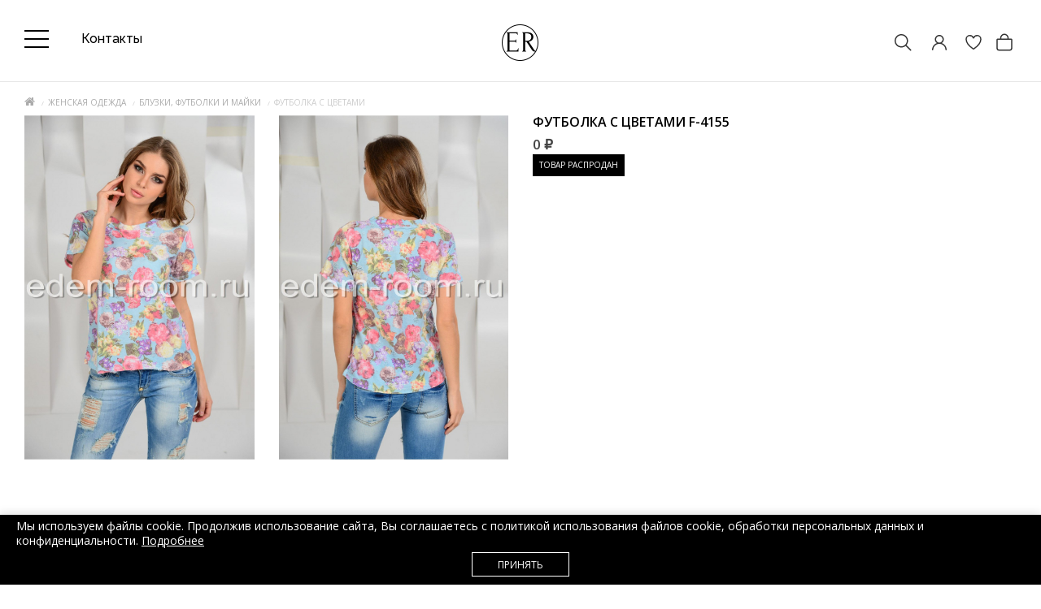

--- FILE ---
content_type: application/javascript
request_url: https://edem-room.ru/catalog/view/javascript/jquery/jquery.inputmask.bundle.min.js
body_size: 71564
content:
/*!
* jquery.inputmask.bundle.js
* https://github.com/RobinHerbots/Inputmask
* Copyright (c) 2010 - 2018 Robin Herbots
* Licensed under the MIT license (http://www.opensource.org/licenses/mit-license.php)
* Version: 4.0.0-beta.33
*/

!function(e){var t={};function n(i){if(t[i])return t[i].exports;var a=t[i]={i:i,l:!1,exports:{}};return e[i].call(a.exports,a,a.exports,n),a.l=!0,a.exports}n.m=e,n.c=t,n.d=function(e,t,i){n.o(e,t)||Object.defineProperty(e,t,{configurable:!1,enumerable:!0,get:i})},n.n=function(e){var t=e&&e.__esModule?function(){return e.default}:function(){return e};return n.d(t,"a",t),t},n.o=function(e,t){return Object.prototype.hasOwnProperty.call(e,t)},n.p="",n(n.s=3)}([function(e,t,n){"use strict";var i,a,r,o;"function"==typeof Symbol&&Symbol.iterator;o=function(e){return e},a=[n(2)],void 0===(r="function"==typeof(i=o)?i.apply(t,a):i)||(e.exports=r)},function(e,t,n){"use strict";var i,a,r,o,s="function"==typeof Symbol&&"symbol"==typeof Symbol.iterator?function(e){return typeof e}:function(e){return e&&"function"==typeof Symbol&&e.constructor===Symbol&&e!==Symbol.prototype?"symbol":typeof e};o=function(e,t,n,i){var a=navigator.userAgent,r=f("touchstart"),o=/iemobile/i.test(a),l=/iphone/i.test(a)&&!o;function u(t,n,a){if(!(this instanceof u))return new u(t,n,a);this.el=i,this.events={},this.maskset=i,this.refreshValue=!1,!0!==a&&(e.isPlainObject(t)?n=t:(n=n||{},t&&(n.alias=t)),this.opts=e.extend(!0,{},this.defaults,n),this.noMasksCache=n&&n.definitions!==i,this.userOptions=n||{},this.isRTL=this.opts.numericInput,c(this.opts.alias,n,this.opts))}function c(t,n,a){var r=u.prototype.aliases[t];return r?(r.alias&&c(r.alias,i,a),e.extend(!0,a,r),e.extend(!0,a,n),!0):(null===a.mask&&(a.mask=t),!1)}function p(t,n){function a(t,a,r){var o=!1;if(null!==t&&""!==t||((o=null!==r.regex)?t=(t=r.regex).replace(/^(\^)(.*)(\$)$/,"$2"):(o=!0,t=".*")),1===t.length&&!1===r.greedy&&0!==r.repeat&&(r.placeholder=""),r.repeat>0||"*"===r.repeat||"+"===r.repeat){var s="*"===r.repeat?0:"+"===r.repeat?1:r.repeat;t=r.groupmarker[0]+t+r.groupmarker[1]+r.quantifiermarker[0]+s+","+r.repeat+r.quantifiermarker[1]}var l,c=o?"regex_"+r.regex:r.numericInput?t.split("").reverse().join(""):t;return u.prototype.masksCache[c]===i||!0===n?(l={mask:t,maskToken:u.prototype.analyseMask(t,o,r),validPositions:{},_buffer:i,buffer:i,tests:{},excludes:{},metadata:a,maskLength:i},!0!==n&&(u.prototype.masksCache[c]=l,l=e.extend(!0,{},u.prototype.masksCache[c]))):l=e.extend(!0,{},u.prototype.masksCache[c]),l}if(e.isFunction(t.mask)&&(t.mask=t.mask(t)),e.isArray(t.mask)){if(t.mask.length>1){if(null===t.keepStatic){t.keepStatic="auto";for(var r=0;r<t.mask.length;r++)if(t.mask[r].charAt(0)!==t.mask[0].charAt(0)){t.keepStatic=!0;break}}var o=t.groupmarker[0];return e.each(t.isRTL?t.mask.reverse():t.mask,function(n,a){o.length>1&&(o+=t.groupmarker[1]+t.alternatormarker+t.groupmarker[0]),a.mask===i||e.isFunction(a.mask)?o+=a:o+=a.mask}),a(o+=t.groupmarker[1],t.mask,t)}t.mask=t.mask.pop()}return t.mask&&t.mask.mask!==i&&!e.isFunction(t.mask.mask)?a(t.mask.mask,t.mask,t):a(t.mask,t.mask,t)}function f(e){var t=n.createElement("input"),i="on"+e,a=i in t;return a||(t.setAttribute(i,"return;"),a="function"==typeof t[i]),t=null,a}function m(a,c,p){c=c||this.maskset,p=p||this.opts;var d,h,g,v,k=this,y=this.el,b=this.isRTL,x=!1,P=!1,S=!1,A=!1,C=!1;function M(e,t,n){t=t||0;var a,r,o,s=[],l=0,u=O();do{if(!0===e&&E().validPositions[l])r=(o=E().validPositions[l]).match,a=o.locator.slice(),s.push(!0===n?o.input:!1===n?r.nativeDef:$(l,r));else{r=(o=F(l,a,l-1)).match,a=o.locator.slice();var c=!1!==p.jitMasking?p.jitMasking:r.jit;(!1===c||c===i||l<u||"number"==typeof c&&isFinite(c)&&c>l)&&s.push(!1===n?r.nativeDef:$(l,r))}"auto"===p.keepStatic&&r.newBlockMarker&&null!==r.fn&&(p.keepStatic=l-1),l++}while((g===i||l<g)&&(null!==r.fn||""!==r.def)||t>l);return""===s[s.length-1]&&s.pop(),!1===n&&E().maskLength!==i||(E().maskLength=l-1),s}function E(){return c}function w(e){var t=E();t.buffer=i,!0!==e&&(t.validPositions={},t.p=0)}function O(e,t,n){var a=-1,r=-1,o=n||E().validPositions;for(var s in e===i&&(e=-1),o){var l=parseInt(s);o[l]&&(t||!0!==o[l].generatedInput)&&(l<=e&&(a=l),l>=e&&(r=l))}return-1===a||a==e?r:-1==r?a:e-a<r-e?a:r}function D(e,t,n){for(var a,r=T(e=e>0?e-1:0,t),o=r.alternation!==i?r.locator[r.alternation].toString().split(","):[],s=0;s<t.length&&(!((a=t[s]).match&&(p.greedy&&!0!==a.match.optionalQuantifier||(!1===a.match.optionality||!1===a.match.newBlockMarker)&&!0!==a.match.optionalQuantifier)&&(r.alternation===i||r.alternation!==a.alternation||a.locator[r.alternation]!==i&&L(a.locator[r.alternation].toString().split(","),o)))||!0===n&&(null!==a.match.fn||/[0-9a-bA-Z]/.test(a.match.def)));s++);return a}function _(e){var t=e.locator[e.alternation];return"string"==typeof t&&t.length>0&&(t=t.split(",")[0]),t!==i?t.toString():""}function j(e,t){for(var n=(e.alternation!=i?e.mloc[_(e)]:e.locator).join("");n.length<t;)n+="0";return n}function F(e,t,n){return E().validPositions[e]||D(e,R(e,t?t.slice():t,n))}function T(e,t){return E().validPositions[e]?E().validPositions[e]:(t||R(e))[0]}function N(e,t){for(var n=!1,i=R(e),a=0;a<i.length;a++)if(i[a].match&&i[a].match.def===t){n=!0;break}return n}function R(t,n,a){var r,o,s,l,u=E().maskToken,c=n?a:0,f=n?n.slice():[0],m=[],d=!1,h=n?n.join(""):"";function g(n,a,o,s){function l(o,s,u){function f(t,n){var i=0===e.inArray(t,n.matches);return i||e.each(n.matches,function(e,a){if(!0===a.isQuantifier?i=f(t,n.matches[e-1]):!0===a.isOptional?i=f(t,a):!0===a.isAlternate&&(i=f(t,a)),i)return!1}),i}function v(t,n,a){var r,o;if((E().tests[t]||E().validPositions[t])&&e.each(E().tests[t]||[E().validPositions[t]],function(e,t){if(t.mloc[n])return r=t,!1;var s=a!==i?a:t.alternation,l=t.locator[s]!==i?t.locator[s].toString().indexOf(n):-1;(o===i||l<o)&&-1!==l&&(r=t,o=l)}),r){var s=r.locator[r.alternation];return(r.mloc[n]||r.mloc[s]||r.locator).slice((a!==i?a:r.alternation)+1)}return a!==i?v(t,n):i}function k(e,t){function n(e){for(var t,n,i=[],a=0,r=e.length;a<r;a++)if("-"===e.charAt(a))for(n=e.charCodeAt(a+1);++t<n;)i.push(String.fromCharCode(t));else t=e.charCodeAt(a),i.push(e.charAt(a));return i.join("")}return p.regex&&null!==e.match.fn&&null!==t.match.fn?-1!==n(t.match.def.replace(/[\[\]]/g,"")).indexOf(n(e.match.def.replace(/[\[\]]/g,""))):e.match.def===t.match.nativeDef}function y(e,t){if(t===i||e.alternation===t.alternation&&-1===e.locator[e.alternation].toString().indexOf(t.locator[t.alternation])){e.mloc=e.mloc||{};var n=e.locator[e.alternation];if(n!==i){if("string"==typeof n&&(n=n.split(",")[0]),e.mloc[n]===i&&(e.mloc[n]=e.locator.slice()),t!==i){for(var a in t.mloc)"string"==typeof a&&(a=a.split(",")[0]),e.mloc[a]===i&&(e.mloc[a]=t.mloc[a]);e.locator[e.alternation]=Object.keys(e.mloc).join(",")}return!0}e.alternation=i}return!1}if(c>5e3)throw"Inputmask: There is probably an error in your mask definition or in the code. Create an issue on github with an example of the mask you are using. "+E().mask;if(c===t&&o.matches===i)return m.push({match:o,locator:s.reverse(),cd:h,mloc:{}}),!0;if(o.matches!==i){if(o.isGroup&&u!==o){if(o=l(n.matches[e.inArray(o,n.matches)+1],s))return!0}else if(o.isOptional){var b=o;if(o=g(o,a,s,u)){if(r=m[m.length-1].match,u!==i||!f(r,b))return!0;d=!0,c=t}}else if(o.isAlternator){var x,P=o,S=[],A=m.slice(),C=s.length,M=a.length>0?a.shift():-1;if(-1===M||"string"==typeof M){var w,O=c,D=a.slice(),_=[];if("string"==typeof M)_=M.split(",");else for(w=0;w<P.matches.length;w++)_.push(w.toString());if(E().excludes[t]){for(var j=_.slice(),F=0,T=E().excludes[t].length;F<T;F++)_.splice(_.indexOf(E().excludes[t][F].toString()),1);0===_.length&&(E().excludes[t]=i,_=j)}(!0===p.keepStatic||isFinite(parseInt(p.keepStatic))&&O>=p.keepStatic)&&(_=_.slice(0,1));for(var N=0;N<_.length;N++){w=parseInt(_[N]),m=[],a=v(c,w,C)||D.slice(),P.matches[w]&&l(P.matches[w],[w].concat(s),u)&&(o=!0),x=m.slice(),c=O,m=[];for(var R=0;R<x.length;R++){var G=x[R],I=!1;G.alternation=G.alternation||C,y(G);for(var B=0;B<S.length;B++){var L=S[B];if("string"!=typeof M||G.alternation!==i&&-1!==e.inArray(G.locator[G.alternation].toString(),_)){if(G.match.nativeDef===L.match.nativeDef){I=!0,y(L,G);break}if(k(G,L)){y(G,L)&&(I=!0,S.splice(S.indexOf(L),0,G));break}if(k(L,G)){y(L,G);break}if(z=L,null===(U=G).match.fn&&null!==z.match.fn&&z.match.fn.test(U.match.def,E(),t,!1,p,!1)){y(G,L)&&(I=!0,S.splice(S.indexOf(L),0,G));break}}}I||S.push(G)}}m=A.concat(S),c=t,d=m.length>0,o=S.length>0,a=D.slice()}else o=l(P.matches[M]||n.matches[M],[M].concat(s),u);if(o)return!0}else if(o.isQuantifier&&u!==n.matches[e.inArray(o,n.matches)-1])for(var H=o,V=a.length>0?a.shift():0;V<(isNaN(H.quantifier.max)?V+1:H.quantifier.max)&&c<=t;V++){var K=n.matches[e.inArray(H,n.matches)-1];if(o=l(K,[V].concat(s),K)){if((r=m[m.length-1].match).optionalQuantifier=V>H.quantifier.min-1,r.jit=V+K.matches.indexOf(r)>=H.quantifier.jit,f(r,K)&&V>H.quantifier.min-1){d=!0,c=t;break}if(H.quantifier.jit!==i&&isNaN(H.quantifier.max)&&r.optionalQuantifier&&E().validPositions[t-1]===i){m.pop(),d=!0,c=t,h=i;break}return!0}}else if(o=g(o,a,s,u))return!0}else c++;var U,z}for(var u=a.length>0?a.shift():0;u<n.matches.length;u++)if(!0!==n.matches[u].isQuantifier){var f=l(n.matches[u],[u].concat(o),s);if(f&&c===t)return f;if(c>t)break}}if(t>-1){if(n===i){for(var v,k=t-1;(v=E().validPositions[k]||E().tests[k])===i&&k>-1;)k--;v!==i&&k>-1&&(o=k,s=v,l=[],e.isArray(s)||(s=[s]),s.length>0&&(s[0].alternation===i?0===(l=D(o,s.slice()).locator.slice()).length&&(l=s[0].locator.slice()):e.each(s,function(e,t){if(""!==t.def)if(0===l.length)l=t.locator.slice();else for(var n=0;n<l.length;n++)t.locator[n]&&-1===l[n].toString().indexOf(t.locator[n])&&(l[n]+=","+t.locator[n])})),h=(f=l).join(""),c=k)}if(E().tests[t]&&E().tests[t][0].cd===h)return E().tests[t];for(var y=f.shift();y<u.length;y++){if(g(u[y],f,[y])&&c===t||c>t)break}}return(0===m.length||d)&&m.push({match:{fn:null,optionality:!0,casing:null,def:"",placeholder:""},locator:[],mloc:{},cd:h}),n!==i&&E().tests[t]?e.extend(!0,[],m):(E().tests[t]=e.extend(!0,[],m),E().tests[t])}function G(){return E()._buffer===i&&(E()._buffer=M(!1,1),E().buffer===i&&(E().buffer=E()._buffer.slice())),E()._buffer}function I(e){return E().buffer!==i&&!0!==e||(E().buffer=M(!0,O(),!0)),E().buffer}function B(e,t,n){var a,r;if(!0===e)w(),e=0,t=n.length;else for(a=e;a<t;a++)delete E().validPositions[a];for(r=e,a=e;a<t;a++)if(w(!0),n[a]!==p.skipOptionalPartCharacter){var o=V(r,n[a],!0,!0);!1!==o&&(w(!0),r=o.caret!==i?o.caret:o.pos+1)}}function L(t,n,a){for(var r,o=p.greedy?n:n.slice(0,1),s=!1,l=a!==i?a.split(","):[],u=0;u<l.length;u++)-1!==(r=t.indexOf(l[u]))&&t.splice(r,1);for(var c=0;c<t.length;c++)if(-1!==e.inArray(t[c],o)){s=!0;break}return s}function H(t,n,a,r,o){var s,l,u,c,f,m,d,h=e.extend(!0,{},E().validPositions),g=!1,v=o!==i?o:O();if(-1===v&&o===i)l=(c=T(s=0)).alternation;else for(;v>=0;v--)if((u=E().validPositions[v])&&u.alternation!==i){if(c&&c.locator[u.alternation]!==u.locator[u.alternation])break;s=v,l=E().validPositions[s].alternation,c=u}if(l!==i){d=parseInt(s),E().excludes[d]=E().excludes[d]||[],!0!==t&&E().excludes[d].push(_(c));var k=[],y=0;for(f=d;f<O(i,!0)+1;f++)(m=E().validPositions[f])&&!0!==m.generatedInput&&/[0-9a-bA-Z]/.test(m.input)?k.push(m.input):f<t&&y++,delete E().validPositions[f];for(;E().excludes[d]&&E().excludes[d].length<10;){var b=-1*y,x=k.slice();for(E().tests[d]=i,w(!0),g=!0;x.length>0;){var P=x.shift();if(P!==p.skipOptionalPartCharacter&&!(g=V(O(i,!0)+1,P,!1,r,!0)))break}if(g&&n!==i){var S=O(t)+1;for(f=d;f<O()+1;f++)((m=E().validPositions[f])===i||null==m.match.fn)&&f<t+b&&b++;g=V((t+=b)>S?S:t,n,a,r,!0)}if(g)break;if(w(),c=T(d),E().validPositions=e.extend(!0,{},h),!E().excludes[d]){g=H(t,n,a,r,d-1);break}var A=_(c);if(-1!==E().excludes[d].indexOf(A)){g=H(t,n,a,r,d-1);break}for(E().excludes[d].push(A),f=d;f<O(i,!0)+1;f++)delete E().validPositions[f]}}return E().excludes[d]=i,g}function V(t,n,a,r,o,s){function l(e){return b?e.begin-e.end>1||e.begin-e.end==1:e.end-e.begin>1||e.end-e.begin==1}a=!0===a;var c=t;function f(n,a,o){var s=!1;return e.each(R(n),function(c,f){var m=f.match;if(I(!0),!1!==(s=null!=m.fn?m.fn.test(a,E(),n,o,p,l(t)):(a===m.def||a===p.skipOptionalPartCharacter)&&""!==m.def&&{c:$(n,m,!0)||m.def,pos:n})){var d=s.c!==i?s.c:a,h=n;return d=d===p.skipOptionalPartCharacter&&null===m.fn?$(n,m,!0)||m.def:d,s.remove!==i&&(e.isArray(s.remove)||(s.remove=[s.remove]),e.each(s.remove.sort(function(e,t){return t-e}),function(e,t){U({begin:t,end:t+1})})),s.insert!==i&&(e.isArray(s.insert)||(s.insert=[s.insert]),e.each(s.insert.sort(function(e,t){return e-t}),function(e,t){V(t.pos,t.c,!0,r)})),!0!==s&&s.pos!==i&&s.pos!==n&&(h=s.pos),!0!==s&&s.pos===i&&s.c===i?!1:(U(t,e.extend({},f,{input:function(t,n,i){switch(p.casing||n.casing){case"upper":t=t.toUpperCase();break;case"lower":t=t.toLowerCase();break;case"title":var a=E().validPositions[i-1];t=0===i||a&&a.input===String.fromCharCode(u.keyCode.SPACE)?t.toUpperCase():t.toLowerCase();break;default:if(e.isFunction(p.casing)){var r=Array.prototype.slice.call(arguments);r.push(E().validPositions),t=p.casing.apply(this,r)}}return t}(d,m,h)}),r,h)||(s=!1),!1)}}),s}t.begin!==i&&(c=b?t.end:t.begin);var m=!0,d=e.extend(!0,{},E().validPositions);if(e.isFunction(p.preValidation)&&!a&&!0!==r&&!0!==s&&(m=p.preValidation(I(),c,n,l(t),p,E())),!0===m){if(K(i,c,!0),(g===i||c<g)&&(m=f(c,n,a),(!a||!0===r)&&!1===m&&!0!==s)){var h=E().validPositions[c];if(!h||null!==h.match.fn||h.match.def!==n&&n!==p.skipOptionalPartCharacter){if((p.insertMode||E().validPositions[Q(c)]===i)&&!z(c,!0))for(var v=c+1,k=Q(c);v<=k;v++)if(!1!==(m=f(v,n,a))){m=K(c,m.pos!==i?m.pos:v)||m,c=v;break}}else m={caret:Q(c)}}!1!==m||null===p.keepStatic||!1===p.keepStatic||a||!0===o||(m=H(c,n,a,r)),!0===m&&(m={pos:c})}if(e.isFunction(p.postValidation)&&!1!==m&&!a&&!0!==r&&!0!==s){var y=p.postValidation(I(!0),m,p);if(y!==i){if(y.refreshFromBuffer&&y.buffer){var x=y.refreshFromBuffer;B(!0===x?x:x.start,x.end,y.buffer)}m=!0===y?m:y}}return m&&m.pos===i&&(m.pos=c),!1!==m&&!0!==s||(w(!0),E().validPositions=e.extend(!0,{},d)),m}function K(t,n,a){var r;if(t===i)for(t=n-1;t>0&&!E().validPositions[t];t--);for(var o=t;o<n;o++)if(E().validPositions[o]===i&&!z(o,!0)){var s=0==o?T(o):E().validPositions[o-1];if(s){var l,u=j(s),c=R(o).slice(),p=i,f=T(o);if(""===c[c.length-1].match.def&&c.pop(),e.each(c,function(e,t){l=j(t,u.length);var n=Math.abs(l-u);(p===i||n<p)&&null===t.match.fn&&!0!==t.match.optionality&&!0!==t.match.optionalQuantifier&&(p=n,f=t)}),(f=e.extend({},f,{input:$(o,f.match,!0)||f.match.def})).generatedInput=!0,U(o,f,!0),!0!==a){var m=E().validPositions[n].input;E().validPositions[n]=i,r=V(n,m,!0,!0)}}}return r}function U(t,n,a,r){function o(e,t,n){var a=t[e];if(a!==i&&(null===a.match.fn&&!0!==a.match.optionality||a.input===p.radixPoint)){var r=n.begin<=e-1?t[e-1]&&null===t[e-1].match.fn&&t[e-1]:t[e-1],o=n.end>e+1?t[e+1]&&null===t[e+1].match.fn&&t[e+1]:t[e+1];return r&&o}return!1}var s=t.begin!==i?t.begin:t,l=t.end!==i?t.end:t;if(t.begin>t.end&&(s=t.end,l=t.begin),r=r!==i?r:s,s!==l||p.insertMode&&E().validPositions[r]!==i&&a===i){var u=e.extend(!0,{},E().validPositions),c=O(i,!0);for(E().p=s,g=c;g>=s;g--)E().validPositions[g]&&"+"===E().validPositions[g].match.nativeDef&&(p.isNegative=!1),delete E().validPositions[g];var f=!0,m=r,d=(E().validPositions,!1),h=m,g=m;for(n&&(E().validPositions[r]=e.extend(!0,{},n),h++,m++,s<l&&g++);g<=c;g++){var v=u[g];if(v!==i&&(g>=l||g>=s&&!0!==v.generatedInput&&o(g,u,{begin:s,end:l}))){for(;""!==T(h).match.def;){if(!1===d&&u[h]&&u[h].match.nativeDef===v.match.nativeDef)E().validPositions[h]=e.extend(!0,{},u[h]),E().validPositions[h].input=v.input,K(i,h,!0),m=h+1,f=!0;else if(N(h,v.match.def)){var k=V(h,v.input,!0,!0);f=!1!==k,m=k.caret||k.insert?O():h+1,d=!0}else if(!(f=!0===v.generatedInput||v.input===p.radixPoint&&!0===p.numericInput)&&""===T(h).match.def)break;if(f)break;h++}""==T(h).match.def&&(f=!1),h=m}if(!f)break}if(!f)return E().validPositions=e.extend(!0,{},u),w(!0),!1}else n&&(E().validPositions[r]=e.extend(!0,{},n));return w(!0),!0}function z(e,t){var n=F(e).match;if(""===n.def&&(n=T(e).match),null!=n.fn)return n.fn;if(!0!==t&&e>-1){var i=R(e);return i.length>1+(""===i[i.length-1].match.def?1:0)}return!1}function Q(e,t){for(var n=e+1;""!==T(n).match.def&&(!0===t&&(!0!==T(n).match.newBlockMarker||!z(n))||!0!==t&&!z(n));)n++;return n}function q(e,t){var n,i=e;if(i<=0)return 0;for(;--i>0&&(!0===t&&!0!==T(i).match.newBlockMarker||!0!==t&&!z(i)&&((n=R(i)).length<2||2===n.length&&""===n[1].match.def)););return i}function W(t,n,a,r,o){if(r&&e.isFunction(p.onBeforeWrite)){var s=p.onBeforeWrite.call(k,r,n,a,p);if(s){if(s.refreshFromBuffer){var l=s.refreshFromBuffer;B(!0===l?l:l.start,l.end,s.buffer||n),n=I(!0)}a!==i&&(a=s.caret!==i?s.caret:a)}}t!==i&&(t.inputmask._valueSet(n.join("")),a===i||r!==i&&"blur"===r.type?le(t,a,0===n.length):ne(t,a),!0===o&&(P=!0,e(t).trigger("input")))}function $(t,n,a){if((n=n||T(t).match).placeholder!==i||!0===a)return e.isFunction(n.placeholder)?n.placeholder(p):n.placeholder;if(null===n.fn){if(t>-1&&E().validPositions[t]===i){var r,o=R(t),s=[];if(o.length>1+(""===o[o.length-1].match.def?1:0))for(var l=0;l<o.length;l++)if(!0!==o[l].match.optionality&&!0!==o[l].match.optionalQuantifier&&(null===o[l].match.fn||r===i||!1!==o[l].match.fn.test(r.match.def,E(),t,!0,p))&&(s.push(o[l]),null===o[l].match.fn&&(r=o[l]),s.length>1&&/[0-9a-bA-Z]/.test(s[0].match.def)))return p.placeholder.charAt(t%p.placeholder.length)}return n.def}return p.placeholder.charAt(t%p.placeholder.length)}var Z,J={on:function(t,n,a){var s=function(t){var n=this;if(n.inputmask===i&&"FORM"!==this.nodeName){var s=e.data(n,"_inputmask_opts");s?new u(s).mask(n):J.off(n)}else{if("setvalue"===t.type||"FORM"===this.nodeName||!(n.disabled||n.readOnly&&!("keydown"===t.type&&t.ctrlKey&&67===t.keyCode||!1===p.tabThrough&&t.keyCode===u.keyCode.TAB))){switch(t.type){case"input":if(!0===P)return P=!1,t.preventDefault();r&&(C=!0);break;case"keydown":x=!1,P=!1;break;case"keypress":if(!0===x)return t.preventDefault();x=!0;break;case"click":if(o||l){var c=arguments;return setTimeout(function(){a.apply(n,c)},0),!1}}var f=a.apply(n,arguments);return C&&(C=!1,setTimeout(function(){ne(n,n.inputmask.caretPos,i,!0)})),!1===f&&(t.preventDefault(),t.stopPropagation()),f}t.preventDefault()}};t.inputmask.events[n]=t.inputmask.events[n]||[],t.inputmask.events[n].push(s),-1!==e.inArray(n,["submit","reset"])?null!==t.form&&e(t.form).on(n,s):e(t).on(n,s)},off:function(t,n){var i;t.inputmask&&t.inputmask.events&&(n?(i=[])[n]=t.inputmask.events[n]:i=t.inputmask.events,e.each(i,function(n,i){for(;i.length>0;){var a=i.pop();-1!==e.inArray(n,["submit","reset"])?null!==t.form&&e(t.form).off(n,a):e(t).off(n,a)}delete t.inputmask.events[n]}))}},Y={keydownEvent:function(t){var n=this,i=e(n),a=t.keyCode,r=ne(n);if(a===u.keyCode.BACKSPACE||a===u.keyCode.DELETE||l&&a===u.keyCode.BACKSPACE_SAFARI||t.ctrlKey&&a===u.keyCode.X&&!f("cut"))t.preventDefault(),oe(n,a,r),W(n,I(!0),E().p,t,n.inputmask._valueGet()!==I().join("")),n.inputmask._valueGet()===G().join("")?i.trigger("cleared"):!0===re(I())&&i.trigger("complete");else if(a===u.keyCode.END||a===u.keyCode.PAGE_DOWN){t.preventDefault();var o=Q(O());p.insertMode||o!==E().maskLength||t.shiftKey||o--,ne(n,t.shiftKey?r.begin:o,o,!0)}else a===u.keyCode.HOME&&!t.shiftKey||a===u.keyCode.PAGE_UP?(t.preventDefault(),ne(n,0,t.shiftKey?r.begin:0,!0)):(p.undoOnEscape&&a===u.keyCode.ESCAPE||90===a&&t.ctrlKey)&&!0!==t.altKey?(X(n,!0,!1,d.split("")),i.trigger("click")):a!==u.keyCode.INSERT||t.shiftKey||t.ctrlKey?!0===p.tabThrough&&a===u.keyCode.TAB?(!0===t.shiftKey?(null===T(r.begin).match.fn&&(r.begin=Q(r.begin)),r.end=q(r.begin,!0),r.begin=q(r.end,!0)):(r.begin=Q(r.begin,!0),r.end=Q(r.begin,!0),r.end<E().maskLength&&r.end--),r.begin<E().maskLength&&(t.preventDefault(),ne(n,r.begin,r.end))):t.shiftKey||!1===p.insertMode&&(a===u.keyCode.RIGHT?setTimeout(function(){var e=ne(n);ne(n,e.begin)},0):a===u.keyCode.LEFT&&setTimeout(function(){var e=ne(n);ne(n,b?e.begin+1:e.begin-1)},0)):(p.insertMode=!p.insertMode,ne(n,p.insertMode||r.begin!==E().maskLength?r.begin:r.begin-1));p.onKeyDown.call(this,t,I(),ne(n).begin,p),S=-1!==e.inArray(a,p.ignorables)},keypressEvent:function(t,n,a,r,o){var s=this,l=e(s),c=t.which||t.charCode||t.keyCode;if(!(!0===n||t.ctrlKey&&t.altKey)&&(t.ctrlKey||t.metaKey||S))return c===u.keyCode.ENTER&&d!==I().join("")&&(d=I().join(""),setTimeout(function(){l.trigger("change")},0)),!0;if(c){46===c&&!1===t.shiftKey&&""!==p.radixPoint&&(c=p.radixPoint.charCodeAt(0));var f,m=n?{begin:o,end:o}:ne(s),h=String.fromCharCode(c),g=0;if(p._radixDance&&p.numericInput){var v=I().indexOf(p.radixPoint.charAt(0))+1;m.begin<=v&&(c===p.radixPoint.charCodeAt(0)&&(g=1),m.begin-=1,m.end-=1)}E().writeOutBuffer=!0;var k=V(m,h,r);if(!1!==k&&(w(!0),f=k.caret!==i?k.caret:Q(k.pos.begin?k.pos.begin:k.pos),E().p=f),f=(p.numericInput&&k.caret===i?q(f):f)+g,!1!==a&&(setTimeout(function(){p.onKeyValidation.call(s,c,k,p)},0),E().writeOutBuffer&&!1!==k)){var y=I();W(s,y,f,t,!0!==n),!0!==n&&setTimeout(function(){!0===re(y)&&l.trigger("complete")},0)}if(t.preventDefault(),n)return!1!==k&&(k.forwardPosition=f),k}},pasteEvent:function(n){var i,a=this,r=n.originalEvent||n,o=e(a),s=a.inputmask._valueGet(!0),l=ne(a);b&&(i=l.end,l.end=l.begin,l.begin=i);var u=s.substr(0,l.begin),c=s.substr(l.end,s.length);if(u===(b?G().reverse():G()).slice(0,l.begin).join("")&&(u=""),c===(b?G().reverse():G()).slice(l.end).join("")&&(c=""),b&&(i=u,u=c,c=i),t.clipboardData&&t.clipboardData.getData)s=u+t.clipboardData.getData("Text")+c;else{if(!r.clipboardData||!r.clipboardData.getData)return!0;s=u+r.clipboardData.getData("text/plain")+c}var f=s;if(e.isFunction(p.onBeforePaste)){if(!1===(f=p.onBeforePaste.call(k,s,p)))return n.preventDefault();f||(f=s)}return X(a,!1,!1,b?f.split("").reverse():f.toString().split("")),W(a,I(),Q(O()),n,d!==I().join("")),!0===re(I())&&o.trigger("complete"),n.preventDefault()},inputFallBackEvent:function(t){var n,i,a=this,r=a.inputmask._valueGet();if(I().join("")!==r){var s=ne(a);if(i=s,"."===(n=r).charAt(i.begin-1)&&""!==p.radixPoint&&((n=n.split(""))[i.begin-1]=p.radixPoint.charAt(0),n=n.join("")),r=function(e,t,n){if(o){var i=t.replace(I().join(""),"");if(1===i.length){var a=t.split("");a.splice(n.begin,0,i),t=a.join("")}}return t}(0,r=n,s),I().join("")!==r){var l=I().join(""),c=!p.numericInput&&r.length>l.length?-1:0,f=r.substr(0,s.begin),m=r.substr(s.begin),d=l.substr(0,s.begin+c),h=l.substr(s.begin+c),g=s,v="",k=!1;if(f!==d){for(var y=(k=f.length>=d.length)?f.length:d.length,b=0;f.charAt(b)===d.charAt(b)&&b<y;b++);k&&(0===c&&(g.begin=b),v+=f.slice(b,g.end))}if(m!==h&&(m.length>h.length?v+=m.slice(0,1):m.length<h.length&&(g.end+=h.length-m.length,k||""===p.radixPoint||""!==m||f.charAt(g.begin+c-1)!==p.radixPoint||(g.begin--,v=p.radixPoint))),W(a,I(),{begin:g.begin+c,end:g.end+c}),v.length>0)e.each(v.split(""),function(t,n){var i=new e.Event("keypress");i.which=n.charCodeAt(0),S=!1,Y.keypressEvent.call(a,i)});else{g.begin===g.end-1&&(g.begin=q(g.begin+1),g.begin===g.end-1?ne(a,g.begin):ne(a,g.begin,g.end));var x=new e.Event("keydown");x.keyCode=p.numericInput?u.keyCode.BACKSPACE:u.keyCode.DELETE,Y.keydownEvent.call(a,x),!1===p.insertMode&&ne(a,ne(a).begin-1)}t.preventDefault()}}},setValueEvent:function(t){this.inputmask.refreshValue=!1;var n=(n=t&&t.detail?t.detail[0]:arguments[1])||this.inputmask._valueGet(!0);e.isFunction(p.onBeforeMask)&&(n=p.onBeforeMask.call(k,n,p)||n),n=n.split(""),X(this,!0,!1,b?n.reverse():n),d=I().join(""),(p.clearMaskOnLostFocus||p.clearIncomplete)&&this.inputmask._valueGet()===G().join("")&&this.inputmask._valueSet("")},focusEvent:function(e){var t=this,n=t.inputmask._valueGet();p.showMaskOnFocus&&(!p.showMaskOnHover||p.showMaskOnHover&&""===n)&&(t.inputmask._valueGet()!==I().join("")?W(t,I(),Q(O())):!1===A&&ne(t,Q(O()))),!0===p.positionCaretOnTab&&!1===A&&Y.clickEvent.apply(t,[e,!0]),d=I().join("")},mouseleaveEvent:function(e){if(A=!1,p.clearMaskOnLostFocus&&n.activeElement!==this){var t=I().slice(),i=this.inputmask._valueGet();i!==this.getAttribute("placeholder")&&""!==i&&(-1===O()&&i===G().join("")?t=[]:ae(t),W(this,t))}},clickEvent:function(t,a){var r=this;setTimeout(function(){if(n.activeElement===r){var t=ne(r);if(a&&(b?t.end=t.begin:t.begin=t.end),t.begin===t.end)switch(p.positionCaretOnClick){case"none":break;case"select":ne(r,0,I().length);break;case"radixFocus":if(function(t){if(""!==p.radixPoint){var n=E().validPositions;if(n[t]===i||n[t].input===$(t)){if(t<Q(-1))return!0;var a=e.inArray(p.radixPoint,I());if(-1!==a){for(var r in n)if(a<r&&n[r].input!==$(r))return!1;return!0}}}return!1}(t.begin)){var o=I().join("").indexOf(p.radixPoint);ne(r,p.numericInput?Q(o):o);break}default:var s=t.begin,l=O(s,!0),u=Q(l);if(s<u)ne(r,z(s,!0)||z(s-1,!0)?s:Q(s));else{var c=E().validPositions[l],f=F(u,c?c.match.locator:i,c),m=$(u,f.match);if(""!==m&&I()[u]!==m&&!0!==f.match.optionalQuantifier&&!0!==f.match.newBlockMarker||!z(u,!0)&&f.match.def===m){var d=Q(u);(s>=d||s===u)&&(u=d)}ne(r,u)}}}},0)},dblclickEvent:function(e){var t=this;setTimeout(function(){ne(t,0,Q(O()))},0)},cutEvent:function(i){var a=this,r=e(a),o=ne(a),s=i.originalEvent||i,l=t.clipboardData||s.clipboardData,c=b?I().slice(o.end,o.begin):I().slice(o.begin,o.end);l.setData("text",b?c.reverse().join(""):c.join("")),n.execCommand&&n.execCommand("copy"),oe(a,u.keyCode.DELETE,o),W(a,I(),E().p,i,d!==I().join("")),a.inputmask._valueGet()===G().join("")&&r.trigger("cleared")},blurEvent:function(t){var n=e(this);if(this.inputmask){var a=this.inputmask._valueGet(),r=I().slice();""===a&&v===i||(p.clearMaskOnLostFocus&&(-1===O()&&a===G().join("")?r=[]:ae(r)),!1===re(r)&&(setTimeout(function(){n.trigger("incomplete")},0),p.clearIncomplete&&(w(),r=p.clearMaskOnLostFocus?[]:G().slice())),W(this,r,i,t)),d!==I().join("")&&(d=r.join(""),n.trigger("change"))}},mouseenterEvent:function(e){A=!0,n.activeElement!==this&&p.showMaskOnHover&&this.inputmask._valueGet()!==I().join("")&&W(this,I())},submitEvent:function(e){d!==I().join("")&&h.trigger("change"),p.clearMaskOnLostFocus&&-1===O()&&y.inputmask._valueGet&&y.inputmask._valueGet()===G().join("")&&y.inputmask._valueSet(""),p.clearIncomplete&&!1===re(I())&&y.inputmask._valueSet(""),p.removeMaskOnSubmit&&(y.inputmask._valueSet(y.inputmask.unmaskedvalue(),!0),setTimeout(function(){W(y,I())},0))},resetEvent:function(e){y.inputmask.refreshValue=!0,setTimeout(function(){h.trigger("setvalue")},0)}};function X(t,n,a,r,o){var s=r.slice(),l="",c=-1,f=i;if(w(),a||!0===p.autoUnmask)c=Q(c);else{var m=G().slice(0,Q(-1)).join(""),d=s.join("").match(new RegExp("^"+u.escapeRegex(m),"g"));d&&d.length>0&&(s.splice(0,d.length*m.length),c=Q(c))}-1===c?(E().p=Q(c),c=0):E().p=c,e.each(s,function(n,r){if(r!==i)if(E().validPositions[n]===i&&s[n]===$(n)&&z(n,!0)&&!1===V(n,s[n],!0,i,i,!0))E().p++;else{var o=new e.Event("_checkval");o.which=r.charCodeAt(0),l+=r;var u=O(i,!0),m=T(u),d=F(u+1,m?m.locator.slice():i,u);if(g=c,v=l,-1===M(!0,0,!1).slice(g,Q(g)).join("").indexOf(v)||z(g)||T(g).match.nativeDef!==v.charAt(0)&&(" "!==T(g).match.nativeDef||T(g+1).match.nativeDef!==v.charAt(0))||a||p.autoUnmask){var h=a?n:null==d.match.fn&&d.match.optionality&&u+1<E().p?u+1:E().p;(f=Y.keypressEvent.call(t,o,!0,!1,a,h))&&(c=h+1,l="")}else f=Y.keypressEvent.call(t,o,!0,!1,!0,u+1);W(i,I(),f.forwardPosition,o,!1)}var g,v}),n&&W(t,I(),f?f.forwardPosition:i,o||new e.Event("checkval"),o&&"input"===o.type)}function ee(t){if(t){if(t.inputmask===i)return t.value;t.inputmask&&t.inputmask.refreshValue&&Y.setValueEvent.call(t)}var n=[],a=E().validPositions;for(var r in a)a[r].match&&null!=a[r].match.fn&&n.push(a[r].input);var o=0===n.length?"":(b?n.reverse():n).join("");if(e.isFunction(p.onUnMask)){var s=(b?I().slice().reverse():I()).join("");o=p.onUnMask.call(k,s,o,p)}return o}function te(e){return!b||"number"!=typeof e||p.greedy&&""===p.placeholder||(e=y.inputmask._valueGet().length-e),e}function ne(a,r,o,s){var u;if(r===i)return a.setSelectionRange?(r=a.selectionStart,o=a.selectionEnd):t.getSelection?(u=t.getSelection().getRangeAt(0)).commonAncestorContainer.parentNode!==a&&u.commonAncestorContainer!==a||(r=u.startOffset,o=u.endOffset):n.selection&&n.selection.createRange&&(o=(r=0-(u=n.selection.createRange()).duplicate().moveStart("character",-a.inputmask._valueGet().length))+u.text.length),{begin:s?r:te(r),end:s?o:te(o)};if(e.isArray(r)&&(o=b?r[0]:r[1],r=b?r[1]:r[0]),r.begin!==i&&(o=b?r.begin:r.end,r=b?r.end:r.begin),"number"==typeof r){r=s?r:te(r),o="number"==typeof(o=s?o:te(o))?o:r;var c=parseInt(((a.ownerDocument.defaultView||t).getComputedStyle?(a.ownerDocument.defaultView||t).getComputedStyle(a,null):a.currentStyle).fontSize)*o;if(a.scrollLeft=c>a.scrollWidth?c:0,l||!1!==p.insertMode||r!==o||o++,a.inputmask.caretPos={begin:r,end:o},a.setSelectionRange)a.selectionStart=r,a.selectionEnd=o;else if(t.getSelection){if(u=n.createRange(),a.firstChild===i||null===a.firstChild){var f=n.createTextNode("");a.appendChild(f)}u.setStart(a.firstChild,r<a.inputmask._valueGet().length?r:a.inputmask._valueGet().length),u.setEnd(a.firstChild,o<a.inputmask._valueGet().length?o:a.inputmask._valueGet().length),u.collapse(!0);var m=t.getSelection();m.removeAllRanges(),m.addRange(u)}else a.createTextRange&&((u=a.createTextRange()).collapse(!0),u.moveEnd("character",o),u.moveStart("character",r),u.select());le(a,{begin:r,end:o})}}function ie(t){var n,a,r=I(),o=r.length,s=O(),l={},u=E().validPositions[s],c=u!==i?u.locator.slice():i;for(n=s+1;n<r.length;n++)c=(a=F(n,c,n-1)).locator.slice(),l[n]=e.extend(!0,{},a);var p=u&&u.alternation!==i?u.locator[u.alternation]:i;for(n=o-1;n>s&&(((a=l[n]).match.optionality||a.match.optionalQuantifier&&a.match.newBlockMarker||p&&(p!==l[n].locator[u.alternation]&&null!=a.match.fn||null===a.match.fn&&a.locator[u.alternation]&&L(a.locator[u.alternation].toString().split(","),p.toString().split(","))&&""!==R(n)[0].def))&&r[n]===$(n,a.match));n--)o--;return t?{l:o,def:l[o]?l[o].match:i}:o}function ae(e){for(var t,n=ie(),a=e.length,r=E().validPositions[O()];n<a&&!z(n,!0)&&(t=r!==i?F(n,r.locator.slice(""),r):T(n))&&!0!==t.match.optionality&&(!0!==t.match.optionalQuantifier&&!0!==t.match.newBlockMarker||n+1===a&&""===(r!==i?F(n+1,r.locator.slice(""),r):T(n+1)).match.def);)n++;for(;(t=E().validPositions[n-1])&&t&&t.match.optionality&&t.input===p.skipOptionalPartCharacter;)n--;return e.splice(n),e}function re(t){if(e.isFunction(p.isComplete))return p.isComplete(t,p);if("*"===p.repeat)return i;var n=!1,a=ie(!0),r=q(a.l);if(a.def===i||a.def.newBlockMarker||a.def.optionality||a.def.optionalQuantifier){n=!0;for(var o=0;o<=r;o++){var s=F(o).match;if(null!==s.fn&&E().validPositions[o]===i&&!0!==s.optionality&&!0!==s.optionalQuantifier||null===s.fn&&t[o]!==$(o,s)){n=!1;break}}}return n}function oe(e,t,n,a,r){if((p.numericInput||b)&&(t===u.keyCode.BACKSPACE?t=u.keyCode.DELETE:t===u.keyCode.DELETE&&(t=u.keyCode.BACKSPACE),b)){var o=n.end;n.end=n.begin,n.begin=o}if(t===u.keyCode.BACKSPACE&&(n.end-n.begin<1||!1===p.insertMode)?(n.begin=q(n.begin),E().validPositions[n.begin]!==i&&E().validPositions[n.begin].input===p.groupSeparator&&n.begin--,!1===p.insertMode&&n.end!==E().maskLength&&n.end--):t===u.keyCode.DELETE&&n.begin===n.end&&(n.end=z(n.end,!0)&&E().validPositions[n.end]&&E().validPositions[n.end].input!==p.radixPoint?n.end+1:Q(n.end)+1,E().validPositions[n.begin]!==i&&E().validPositions[n.begin].input===p.groupSeparator&&n.end++),U(n),!0!==a&&null!==p.keepStatic&&!1!==p.keepStatic){var s=H(!0);s&&(n.begin=s.caret!==i?s.caret:s.pos?Q(s.pos.begin?s.pos.begin:s.pos):O(-1,!0))}var l=O(n.begin,!0);if(l<n.begin||-1===n.begin)E().p=Q(l);else if(!0!==a&&(E().p=n.begin,!0!==r))for(;E().p<l&&E().validPositions[E().p]===i;)E().p++}function se(i){var a=(i.ownerDocument.defaultView||t).getComputedStyle(i,null);var r=n.createElement("div");r.style.width=a.width,r.style.textAlign=a.textAlign,v=n.createElement("div"),i.inputmask.colorMask=v,v.className="im-colormask",i.parentNode.insertBefore(v,i),i.parentNode.removeChild(i),v.appendChild(i),v.appendChild(r),i.style.left=r.offsetLeft+"px",e(v).on("mouseleave",function(e){return Y.mouseleaveEvent.call(i,[e])}),e(v).on("mouseenter",function(e){return Y.mouseenterEvent.call(i,[e])}),e(v).on("click",function(e){return ne(i,function(e){var t,r=n.createElement("span");for(var o in a)isNaN(o)&&-1!==o.indexOf("font")&&(r.style[o]=a[o]);r.style.textTransform=a.textTransform,r.style.letterSpacing=a.letterSpacing,r.style.position="absolute",r.style.height="auto",r.style.width="auto",r.style.visibility="hidden",r.style.whiteSpace="nowrap",n.body.appendChild(r);var s,l=i.inputmask._valueGet(),u=0;for(t=0,s=l.length;t<=s;t++){if(r.innerHTML+=l.charAt(t)||"_",r.offsetWidth>=e){var c=e-u,p=r.offsetWidth-e;r.innerHTML=l.charAt(t),t=(c-=r.offsetWidth/3)<p?t-1:t;break}u=r.offsetWidth}return n.body.removeChild(r),t}(e.clientX)),Y.clickEvent.call(i,[e])}),e(i).on("keydown",function(e){e.shiftKey||!1===p.insertMode||setTimeout(function(){le(i)},0)})}function le(e,t,a){var r,o,s,l=[],u=!1,c=0;function f(e){if(e===i&&(e=""),u||null!==r.fn&&o.input!==i)if(u&&(null!==r.fn&&o.input!==i||""===r.def)){u=!1;var t=l.length;l[t-1]=l[t-1]+"</span>",l.push(e)}else l.push(e);else u=!0,l.push("<span class='im-static'>"+e)}if(v!==i){var m=I();if(t===i?t=ne(e):t.begin===i&&(t={begin:t,end:t}),!0!==a){var d=O();do{E().validPositions[c]?(o=E().validPositions[c],r=o.match,s=o.locator.slice(),f(m[c])):(o=F(c,s,c-1),r=o.match,s=o.locator.slice(),(!1===p.jitMasking||c<d||"number"==typeof p.jitMasking&&isFinite(p.jitMasking)&&p.jitMasking>c)&&f($(c,r))),c++}while((g===i||c<g)&&(null!==r.fn||""!==r.def)||d>c||u);u&&f(),n.activeElement===e&&(l.splice(t.begin,0,t.begin===t.end||t.end>E().maskLength?'<mark class="im-caret" style="border-right-width: 1px;border-right-style: solid;">':'<mark class="im-caret-select">'),l.splice(t.end+1,0,"</mark>"))}var h=v.getElementsByTagName("div")[0];h.innerHTML=l.join(""),e.inputmask.positionColorMask(e,h)}}if(u.prototype.positionColorMask=function(e,t){e.style.left=t.offsetLeft+"px"},a!==i)switch(a.action){case"isComplete":return y=a.el,re(I());case"unmaskedvalue":return y!==i&&a.value===i||(Z=a.value,Z=(e.isFunction(p.onBeforeMask)&&p.onBeforeMask.call(k,Z,p)||Z).split(""),X(i,!1,!1,b?Z.reverse():Z),e.isFunction(p.onBeforeWrite)&&p.onBeforeWrite.call(k,i,I(),0,p)),ee(y);case"mask":!function(t){J.off(t);var a=function(t,a){var r=t.getAttribute("type"),o="INPUT"===t.tagName&&-1!==e.inArray(r,a.supportsInputType)||t.isContentEditable||"TEXTAREA"===t.tagName;if(!o)if("INPUT"===t.tagName){var l=n.createElement("input");l.setAttribute("type",r),o="text"===l.type,l=null}else o="partial";return!1!==o?function(t){var r,o,l;function u(){return this.inputmask?this.inputmask.opts.autoUnmask?this.inputmask.unmaskedvalue():-1!==O()||!0!==a.nullable?n.activeElement===this&&a.clearMaskOnLostFocus?(b?ae(I().slice()).reverse():ae(I().slice())).join(""):r.call(this):"":r.call(this)}function c(t){o.call(this,t),this.inputmask&&e(this).trigger("setvalue",[t])}if(!t.inputmask.__valueGet){if(!0!==a.noValuePatching){if(Object.getOwnPropertyDescriptor){"function"!=typeof Object.getPrototypeOf&&(Object.getPrototypeOf="object"===s("test".__proto__)?function(e){return e.__proto__}:function(e){return e.constructor.prototype});var p=Object.getPrototypeOf?Object.getOwnPropertyDescriptor(Object.getPrototypeOf(t),"value"):i;p&&p.get&&p.set?(r=p.get,o=p.set,Object.defineProperty(t,"value",{get:u,set:c,configurable:!0})):"INPUT"!==t.tagName&&(r=function(){return this.textContent},o=function(e){this.textContent=e},Object.defineProperty(t,"value",{get:u,set:c,configurable:!0}))}else n.__lookupGetter__&&t.__lookupGetter__("value")&&(r=t.__lookupGetter__("value"),o=t.__lookupSetter__("value"),t.__defineGetter__("value",u),t.__defineSetter__("value",c));t.inputmask.__valueGet=r,t.inputmask.__valueSet=o}t.inputmask._valueGet=function(e){return b&&!0!==e?r.call(this.el).split("").reverse().join(""):r.call(this.el)},t.inputmask._valueSet=function(e,t){o.call(this.el,null===e||e===i?"":!0!==t&&b?e.split("").reverse().join(""):e)},r===i&&(r=function(){return this.value},o=function(e){this.value=e},function(t){if(e.valHooks&&(e.valHooks[t]===i||!0!==e.valHooks[t].inputmaskpatch)){var n=e.valHooks[t]&&e.valHooks[t].get?e.valHooks[t].get:function(e){return e.value},r=e.valHooks[t]&&e.valHooks[t].set?e.valHooks[t].set:function(e,t){return e.value=t,e};e.valHooks[t]={get:function(e){if(e.inputmask){if(e.inputmask.opts.autoUnmask)return e.inputmask.unmaskedvalue();var t=n(e);return-1!==O(i,i,e.inputmask.maskset.validPositions)||!0!==a.nullable?t:""}return n(e)},set:function(t,n){var i,a=e(t);return i=r(t,n),t.inputmask&&a.trigger("setvalue",[n]),i},inputmaskpatch:!0}}}(t.type),l=t,J.on(l,"mouseenter",function(t){var n=e(this);this.inputmask._valueGet()!==I().join("")&&n.trigger("setvalue")}))}}(t):t.inputmask=i,o}(t,p);if(!1!==a&&(h=e(y=t),-1===(g=y!==i?y.maxLength:i)&&(g=i),!0===p.colorMask&&se(y),r&&("inputmode"in y&&(y.inputmode=p.inputmode,y.setAttribute("inputmode",p.inputmode)),!0===p.disablePredictiveText&&("autocorrect"in y?y.autocorrect=!1:(!0!==p.colorMask&&se(y),y.type="password"))),!0===a&&(J.on(y,"submit",Y.submitEvent),J.on(y,"reset",Y.resetEvent),J.on(y,"blur",Y.blurEvent),J.on(y,"focus",Y.focusEvent),!0!==p.colorMask&&(J.on(y,"click",Y.clickEvent),J.on(y,"mouseleave",Y.mouseleaveEvent),J.on(y,"mouseenter",Y.mouseenterEvent)),J.on(y,"dblclick",Y.dblclickEvent),J.on(y,"paste",Y.pasteEvent),J.on(y,"dragdrop",Y.pasteEvent),J.on(y,"drop",Y.pasteEvent),J.on(y,"cut",Y.cutEvent),J.on(y,"complete",p.oncomplete),J.on(y,"incomplete",p.onincomplete),J.on(y,"cleared",p.oncleared),r||!0===p.inputEventOnly?y.removeAttribute("maxLength"):(J.on(y,"keydown",Y.keydownEvent),J.on(y,"keypress",Y.keypressEvent)),J.on(y,"compositionstart",e.noop),J.on(y,"compositionupdate",e.noop),J.on(y,"compositionend",e.noop),J.on(y,"keyup",e.noop),J.on(y,"input",Y.inputFallBackEvent),J.on(y,"beforeinput",e.noop)),J.on(y,"setvalue",Y.setValueEvent),d=G().join(""),""!==y.inputmask._valueGet(!0)||!1===p.clearMaskOnLostFocus||n.activeElement===y)){var o=e.isFunction(p.onBeforeMask)&&p.onBeforeMask.call(k,y.inputmask._valueGet(!0),p)||y.inputmask._valueGet(!0);""!==o&&X(y,!0,!1,b?o.split("").reverse():o.split(""));var l=I().slice();d=l.join(""),!1===re(l)&&p.clearIncomplete&&w(),p.clearMaskOnLostFocus&&n.activeElement!==y&&(-1===O()?l=[]:ae(l)),W(y,l),n.activeElement===y&&ne(y,Q(O()))}}(y);break;case"format":return Z=(e.isFunction(p.onBeforeMask)&&p.onBeforeMask.call(k,a.value,p)||a.value).split(""),X(i,!0,!1,b?Z.reverse():Z),a.metadata?{value:b?I().slice().reverse().join(""):I().join(""),metadata:m.call(this,{action:"getmetadata"},c,p)}:b?I().slice().reverse().join(""):I().join("");case"isValid":a.value?(Z=a.value.split(""),X(i,!0,!0,b?Z.reverse():Z)):a.value=I().join("");for(var ue=I(),ce=ie(),pe=ue.length-1;pe>ce&&!z(pe);pe--);return ue.splice(ce,pe+1-ce),re(ue)&&a.value===I().join("");case"getemptymask":return G().join("");case"remove":if(y&&y.inputmask)e.data(y,"_inputmask_opts",null),h=e(y),y.inputmask._valueSet(p.autoUnmask?ee(y):y.inputmask._valueGet(!0)),J.off(y),y.inputmask.colorMask&&((v=y.inputmask.colorMask).removeChild(y),v.parentNode.insertBefore(y,v),v.parentNode.removeChild(v)),Object.getOwnPropertyDescriptor&&Object.getPrototypeOf?Object.getOwnPropertyDescriptor(Object.getPrototypeOf(y),"value")&&y.inputmask.__valueGet&&Object.defineProperty(y,"value",{get:y.inputmask.__valueGet,set:y.inputmask.__valueSet,configurable:!0}):n.__lookupGetter__&&y.__lookupGetter__("value")&&y.inputmask.__valueGet&&(y.__defineGetter__("value",y.inputmask.__valueGet),y.__defineSetter__("value",y.inputmask.__valueSet)),y.inputmask=i;return y;case"getmetadata":if(e.isArray(c.metadata)){var fe=M(!0,0,!1).join("");return e.each(c.metadata,function(e,t){if(t.mask===fe)return fe=t,!1}),fe}return c.metadata}}return u.prototype={dataAttribute:"data-inputmask",defaults:{placeholder:"_",optionalmarker:["[","]"],quantifiermarker:["{","}"],groupmarker:["(",")"],alternatormarker:"|",escapeChar:"\\",mask:null,regex:null,oncomplete:e.noop,onincomplete:e.noop,oncleared:e.noop,repeat:0,greedy:!0,autoUnmask:!1,removeMaskOnSubmit:!1,clearMaskOnLostFocus:!0,insertMode:!0,clearIncomplete:!1,alias:null,onKeyDown:e.noop,onBeforeMask:null,onBeforePaste:function(t,n){return e.isFunction(n.onBeforeMask)?n.onBeforeMask.call(this,t,n):t},onBeforeWrite:null,onUnMask:null,showMaskOnFocus:!0,showMaskOnHover:!0,onKeyValidation:e.noop,skipOptionalPartCharacter:" ",numericInput:!1,rightAlign:!1,undoOnEscape:!0,radixPoint:"",_radixDance:!1,groupSeparator:"",keepStatic:null,positionCaretOnTab:!0,tabThrough:!1,supportsInputType:["text","tel","password","search"],ignorables:[8,9,13,19,27,33,34,35,36,37,38,39,40,45,46,93,112,113,114,115,116,117,118,119,120,121,122,123,0,229],isComplete:null,preValidation:null,postValidation:null,staticDefinitionSymbol:i,jitMasking:!1,nullable:!0,inputEventOnly:!1,noValuePatching:!1,positionCaretOnClick:"lvp",casing:null,inputmode:"verbatim",colorMask:!1,disablePredictiveText:!1,importDataAttributes:!0},definitions:{9:{validator:"[0-9１-９]",definitionSymbol:"*"},a:{validator:"[A-Za-zА-яЁёÀ-ÿµ]",definitionSymbol:"*"},"*":{validator:"[0-9１-９A-Za-zА-яЁёÀ-ÿµ]"}},aliases:{},masksCache:{},mask:function(a){var r=this;return"string"==typeof a&&(a=n.getElementById(a)||n.querySelectorAll(a)),a=a.nodeName?[a]:a,e.each(a,function(n,a){var o=e.extend(!0,{},r.opts);if(function(n,a,r,o){if(!0===a.importDataAttributes){var s,l,u,p,f=function(e,a){null!==(a=a!==i?a:n.getAttribute(o+"-"+e))&&("string"==typeof a&&(0===e.indexOf("on")?a=t[a]:"false"===a?a=!1:"true"===a&&(a=!0)),r[e]=a)},m=n.getAttribute(o);if(m&&""!==m&&(m=m.replace(/'/g,'"'),l=JSON.parse("{"+m+"}")),l)for(p in u=i,l)if("alias"===p.toLowerCase()){u=l[p];break}for(s in f("alias",u),r.alias&&c(r.alias,r,a),a){if(l)for(p in u=i,l)if(p.toLowerCase()===s.toLowerCase()){u=l[p];break}f(s,u)}}return e.extend(!0,a,r),("rtl"===n.dir||a.rightAlign)&&(n.style.textAlign="right"),("rtl"===n.dir||a.numericInput)&&(n.dir="ltr",n.removeAttribute("dir"),a.isRTL=!0),Object.keys(r).length}(a,o,e.extend(!0,{},r.userOptions),r.dataAttribute)){var s=p(o,r.noMasksCache);s!==i&&(a.inputmask!==i&&(a.inputmask.opts.autoUnmask=!0,a.inputmask.remove()),a.inputmask=new u(i,i,!0),a.inputmask.opts=o,a.inputmask.noMasksCache=r.noMasksCache,a.inputmask.userOptions=e.extend(!0,{},r.userOptions),a.inputmask.isRTL=o.isRTL||o.numericInput,a.inputmask.el=a,a.inputmask.maskset=s,e.data(a,"_inputmask_opts",o),m.call(a.inputmask,{action:"mask"}))}}),a&&a[0]&&a[0].inputmask||this},option:function(t,n){return"string"==typeof t?this.opts[t]:"object"===(void 0===t?"undefined":s(t))?(e.extend(this.userOptions,t),this.el&&!0!==n&&this.mask(this.el),this):void 0},unmaskedvalue:function(e){return this.maskset=this.maskset||p(this.opts,this.noMasksCache),m.call(this,{action:"unmaskedvalue",value:e})},remove:function(){return m.call(this,{action:"remove"})},getemptymask:function(){return this.maskset=this.maskset||p(this.opts,this.noMasksCache),m.call(this,{action:"getemptymask"})},hasMaskedValue:function(){return!this.opts.autoUnmask},isComplete:function(){return this.maskset=this.maskset||p(this.opts,this.noMasksCache),m.call(this,{action:"isComplete"})},getmetadata:function(){return this.maskset=this.maskset||p(this.opts,this.noMasksCache),m.call(this,{action:"getmetadata"})},isValid:function(e){return this.maskset=this.maskset||p(this.opts,this.noMasksCache),m.call(this,{action:"isValid",value:e})},format:function(e,t){return this.maskset=this.maskset||p(this.opts,this.noMasksCache),m.call(this,{action:"format",value:e,metadata:t})},setValue:function(t){this.el&&e(this.el).trigger("setvalue",[t])},analyseMask:function(t,n,a){var r,o,s,l,c,p,f=/(?:[?*+]|\{[0-9\+\*]+(?:,[0-9\+\*]*)?(?:\|[0-9\+\*]*)?\})|[^.?*+^${[]()|\\]+|./g,m=/\[\^?]?(?:[^\\\]]+|\\[\S\s]?)*]?|\\(?:0(?:[0-3][0-7]{0,2}|[4-7][0-7]?)?|[1-9][0-9]*|x[0-9A-Fa-f]{2}|u[0-9A-Fa-f]{4}|c[A-Za-z]|[\S\s]?)|\((?:\?[:=!]?)?|(?:[?*+]|\{[0-9]+(?:,[0-9]*)?\})\??|[^.?*+^${[()|\\]+|./g,d=!1,h=new k,g=[],v=[];function k(e,t,n,i){this.matches=[],this.openGroup=e||!1,this.alternatorGroup=!1,this.isGroup=e||!1,this.isOptional=t||!1,this.isQuantifier=n||!1,this.isAlternator=i||!1,this.quantifier={min:1,max:1}}function y(t,r,o){o=o!==i?o:t.matches.length;var s=t.matches[o-1];if(n)0===r.indexOf("[")||d&&/\\d|\\s|\\w]/i.test(r)||"."===r?t.matches.splice(o++,0,{fn:new RegExp(r,a.casing?"i":""),optionality:t.isOptional,newBlockMarker:s===i||s.def!==r,casing:null,def:r,placeholder:i,nativeDef:r}):(d&&(r=r[r.length-1]),e.each(r.split(""),function(e,n){s=t.matches[o-1],t.matches.splice(o++,0,{fn:null,optionality:t.isOptional,newBlockMarker:s===i||s.def!==n&&null!==s.fn,casing:null,def:a.staticDefinitionSymbol||n,placeholder:a.staticDefinitionSymbol!==i?n:i,nativeDef:n})})),d=!1;else{var l=(a.definitions?a.definitions[r]:i)||u.prototype.definitions[r];l&&!d?t.matches.splice(o++,0,{fn:l.validator?"string"==typeof l.validator?new RegExp(l.validator,a.casing?"i":""):new function(){this.test=l.validator}:new RegExp("."),optionality:t.isOptional,newBlockMarker:s===i||s.def!==(l.definitionSymbol||r),casing:l.casing,def:l.definitionSymbol||r,placeholder:l.placeholder,nativeDef:r}):(t.matches.splice(o++,0,{fn:null,optionality:t.isOptional,newBlockMarker:s===i||s.def!==r&&null!==s.fn,casing:null,def:a.staticDefinitionSymbol||r,placeholder:a.staticDefinitionSymbol!==i?r:i,nativeDef:r}),d=!1)}}function b(){if(g.length>0){if(y(l=g[g.length-1],o),l.isAlternator){c=g.pop();for(var e=0;e<c.matches.length;e++)c.matches[e].isGroup&&(c.matches[e].isGroup=!1);g.length>0?(l=g[g.length-1]).matches.push(c):h.matches.push(c)}}else y(h,o)}function x(e){var t=new k(!0);return t.openGroup=!1,t.matches=e,t}for(n&&(a.optionalmarker[0]=i,a.optionalmarker[1]=i);r=n?m.exec(t):f.exec(t);){if(o=r[0],n)switch(o.charAt(0)){case"?":o="{0,1}";break;case"+":case"*":o="{"+o+"}"}if(d)b();else switch(o.charAt(0)){case a.escapeChar:d=!0,n&&b();break;case a.optionalmarker[1]:case a.groupmarker[1]:if((s=g.pop()).openGroup=!1,s!==i)if(g.length>0){if((l=g[g.length-1]).matches.push(s),l.isAlternator){c=g.pop();for(var P=0;P<c.matches.length;P++)c.matches[P].isGroup=!1,c.matches[P].alternatorGroup=!1;g.length>0?(l=g[g.length-1]).matches.push(c):h.matches.push(c)}}else h.matches.push(s);else b();break;case a.optionalmarker[0]:g.push(new k(!1,!0));break;case a.groupmarker[0]:g.push(new k(!0));break;case a.quantifiermarker[0]:var S=new k(!1,!1,!0),A=(o=o.replace(/[{}]/g,"")).split("|"),C=A[0].split(","),M=isNaN(C[0])?C[0]:parseInt(C[0]),E=1===C.length?M:isNaN(C[1])?C[1]:parseInt(C[1]);"*"!==E&&"+"!==E||(M="*"===E?0:1),S.quantifier={min:M,max:E,jit:A[1]};var w=g.length>0?g[g.length-1].matches:h.matches;if((r=w.pop()).isAlternator){w.push(r),w=r.matches;var O=new k(!0),D=w.pop();w.push(O),w=O.matches,r=D}r.isGroup||(n&&null===r.fn&&"."===r.def&&(r.fn=new RegExp(r.def,a.casing?"i":"")),r=x([r])),w.push(r),w.push(S);break;case a.alternatormarker:var _=function(e){var t=e.pop();return t.isQuantifier&&(t=x([e.pop(),t])),t};if(g.length>0){var j=(l=g[g.length-1]).matches[l.matches.length-1];p=l.openGroup&&(j.matches===i||!1===j.isGroup&&!1===j.isAlternator)?g.pop():_(l.matches)}else p=_(h.matches);if(p.isAlternator)g.push(p);else if(p.alternatorGroup?(c=g.pop(),p.alternatorGroup=!1):c=new k(!1,!1,!1,!0),c.matches.push(p),g.push(c),p.openGroup){p.openGroup=!1;var F=new k(!0);F.alternatorGroup=!0,g.push(F)}break;default:b()}}for(;g.length>0;)s=g.pop(),h.matches.push(s);return h.matches.length>0&&(!function t(r){r&&r.matches&&e.each(r.matches,function(e,o){var s=r.matches[e+1];(s===i||s.matches===i||!1===s.isQuantifier)&&o&&o.isGroup&&(o.isGroup=!1,n||(y(o,a.groupmarker[0],0),!0!==o.openGroup&&y(o,a.groupmarker[1]))),t(o)})}(h),v.push(h)),(a.numericInput||a.isRTL)&&function e(t){for(var n in t.matches=t.matches.reverse(),t.matches)if(t.matches.hasOwnProperty(n)){var r=parseInt(n);if(t.matches[n].isQuantifier&&t.matches[r+1]&&t.matches[r+1].isGroup){var o=t.matches[n];t.matches.splice(n,1),t.matches.splice(r+1,0,o)}t.matches[n].matches!==i?t.matches[n]=e(t.matches[n]):t.matches[n]=((s=t.matches[n])===a.optionalmarker[0]?s=a.optionalmarker[1]:s===a.optionalmarker[1]?s=a.optionalmarker[0]:s===a.groupmarker[0]?s=a.groupmarker[1]:s===a.groupmarker[1]&&(s=a.groupmarker[0]),s)}var s;return t}(v[0]),v}},u.extendDefaults=function(t){e.extend(!0,u.prototype.defaults,t)},u.extendDefinitions=function(t){e.extend(!0,u.prototype.definitions,t)},u.extendAliases=function(t){e.extend(!0,u.prototype.aliases,t)},u.format=function(e,t,n){return u(t).format(e,n)},u.unmask=function(e,t){return u(t).unmaskedvalue(e)},u.isValid=function(e,t){return u(t).isValid(e)},u.remove=function(t){"string"==typeof t&&(t=n.getElementById(t)||n.querySelectorAll(t)),t=t.nodeName?[t]:t,e.each(t,function(e,t){t.inputmask&&t.inputmask.remove()})},u.setValue=function(t,i){"string"==typeof t&&(t=n.getElementById(t)||n.querySelectorAll(t)),t=t.nodeName?[t]:t,e.each(t,function(t,n){n.inputmask?n.inputmask.setValue(i):e(n).trigger("setvalue",[i])})},u.escapeRegex=function(e){return e.replace(new RegExp("(\\"+["/",".","*","+","?","|","(",")","[","]","{","}","\\","$","^"].join("|\\")+")","gim"),"\\$1")},u.keyCode={BACKSPACE:8,BACKSPACE_SAFARI:127,DELETE:46,DOWN:40,END:35,ENTER:13,ESCAPE:27,HOME:36,INSERT:45,LEFT:37,PAGE_DOWN:34,PAGE_UP:33,RIGHT:39,SPACE:32,TAB:9,UP:38,X:88,CONTROL:17},u},a=[n(0),n(5),n(6)],void 0===(r="function"==typeof(i=o)?i.apply(t,a):i)||(e.exports=r)},function(e,t){e.exports=jQuery},function(e,t,n){"use strict";n(4),n(7),n(8),n(9);var i=o(n(1)),a=o(n(0)),r=o(n(2));function o(e){return e&&e.__esModule?e:{default:e}}a.default===r.default&&n(10),window.Inputmask=i.default},function(e,t,n){"use strict";var i,a,r,o;"function"==typeof Symbol&&Symbol.iterator;o=function(e,t){var n={d:["[1-9]|[12][0-9]|3[01]",Date.prototype.setDate,"day",Date.prototype.getDate],dd:["0[1-9]|[12][0-9]|3[01]",Date.prototype.setDate,"day",function(){return o(Date.prototype.getDate.call(this),2)}],ddd:[""],dddd:[""],m:["[1-9]|1[012]",Date.prototype.setMonth,"month",function(){return Date.prototype.getMonth.call(this)+1}],mm:["0[1-9]|1[012]",Date.prototype.setMonth,"month",function(){return o(Date.prototype.getMonth.call(this)+1,2)}],mmm:[""],mmmm:[""],yy:["[0-9]{2}",Date.prototype.setFullYear,"year",function(){return o(Date.prototype.getFullYear.call(this),2)}],yyyy:["[0-9]{4}",Date.prototype.setFullYear,"year",function(){return o(Date.prototype.getFullYear.call(this),4)}],h:["[1-9]|1[0-2]",Date.prototype.setHours,"hours",Date.prototype.getHours],hh:["0[1-9]|1[0-2]",Date.prototype.setHours,"hours",function(){return o(Date.prototype.getHours.call(this),2)}],hhh:["[0-9]+",Date.prototype.setHours,"hours",Date.prototype.getHours],H:["1?[0-9]|2[0-3]",Date.prototype.setHours,"hours",Date.prototype.getHours],HH:["[01][0-9]|2[0-3]",Date.prototype.setHours,"hours",function(){return o(Date.prototype.getHours.call(this),2)}],HHH:["[0-9]+",Date.prototype.setHours,"hours",Date.prototype.getHours],M:["[1-5]?[0-9]",Date.prototype.setMinutes,"minutes",Date.prototype.getMinutes],MM:["[0-5][0-9]",Date.prototype.setMinutes,"minutes",function(){return o(Date.prototype.getMinutes.call(this),2)}],s:["[1-5]?[0-9]",Date.prototype.setSeconds,"seconds",Date.prototype.getSeconds],ss:["[0-5][0-9]",Date.prototype.setSeconds,"seconds",function(){return o(Date.prototype.getSeconds.call(this),2)}],l:["[0-9]{3}",Date.prototype.setMilliseconds,"milliseconds",function(){return o(Date.prototype.getMilliseconds.call(this),3)}],L:["[0-9]{2}",Date.prototype.setMilliseconds,"milliseconds",function(){return o(Date.prototype.getMilliseconds.call(this),2)}],t:["[ap]"],tt:["[ap]m"],T:["[AP]"],TT:["[AP]M"],Z:[""],o:[""],S:[""]},i={isoDate:"yyyy-mm-dd",isoTime:"HH:MM:ss",isoDateTime:"yyyy-mm-dd'T'HH:MM:ss",isoUtcDateTime:"UTC:yyyy-mm-dd'T'HH:MM:ss'Z'"};function a(e){if(!e.tokenizer){var t=[];for(var i in n)-1===t.indexOf(i[0])&&t.push(i[0]);e.tokenizer="("+t.join("+|")+")+?|.",e.tokenizer=new RegExp(e.tokenizer,"g")}return e.tokenizer}function r(e,i,r){for(var o,s="";o=a(r).exec(e);){if(void 0===i)s+=n[o[0]]?"("+n[o[0]][0]+")":t.escapeRegex(o[0]);else if(n[o[0]])s+=n[o[0]][3].call(i.date);else s+=o[0]}return s}function o(e,t){for(e=String(e),t=t||2;e.length<t;)e="0"+e;return e}function s(e,t,i){var r,o,s,l={date:new Date(1,0,1)},u=e;function c(e,t,n){var a,o;"year"===r?(e[r]=(o=4===(a=t).length?a:(new Date).getFullYear().toString().substr(0,4-a.length)+a,i.min&&i.min.year&&i.max&&i.max.year?(o=o.replace(/[^0-9]/g,""),o+=i.min.year==i.max.year?i.min.year.substr(o.length):(""!==o&&0==i.max.year.indexOf(o)?parseInt(i.max.year)-1:parseInt(i.min.year)+1).toString().substr(o.length)):o=o.replace(/[^0-9]/g,"0"),o),e["raw"+r]=t):e[r]=n.min&&t.match(/[^0-9]/)?n.min[r]:t,void 0!==s&&s.call(e.date,"month"==r?parseInt(e[r])-1:e[r])}if("string"==typeof u){for(;o=a(i).exec(t);){var p=u.slice(0,o[0].length);n.hasOwnProperty(o[0])&&(r=n[o[0]][2],s=n[o[0]][1],c(l,p,i)),u=u.slice(p.length)}return l}}return t.extendAliases({datetime:{mask:function(e){return n.S=e.i18n.ordinalSuffix.join("|"),e.inputFormat=i[e.inputFormat]||e.inputFormat,e.displayFormat=i[e.displayFormat]||e.displayFormat||e.inputFormat,e.outputFormat=i[e.outputFormat]||e.outputFormat||e.inputFormat,e.placeholder=""!==e.placeholder?e.placeholder:e.inputFormat,e.min=s(e.min,e.inputFormat,e),e.max=s(e.max,e.inputFormat,e),e.regex=r(e.inputFormat,void 0,e),null},placeholder:"",inputFormat:"isoDateTime",displayFormat:void 0,outputFormat:void 0,min:null,max:null,i18n:{dayNames:["Mon","Tue","Wed","Thu","Fri","Sat","Sun","Monday","Tuesday","Wednesday","Thursday","Friday","Saturday","Sunday"],monthNames:["Jan","Feb","Mar","Apr","May","Jun","Jul","Aug","Sep","Oct","Nov","Dec","January","February","March","April","May","June","July","August","September","October","November","December"],ordinalSuffix:["st","nd","rd","th"]},postValidation:function(e,t,n){var i,a,r,o,l,u=t,c=s(e.join(""),n.inputFormat,n);return u&&c.date.getTime()==c.date.getTime()&&(o=c,l=u,u=(u=(!isFinite(o.day)||"29"==o.day&&!isFinite(o.rawyear)||new Date(o.date.getFullYear(),isFinite(o.month)?o.month:o.date.getMonth()+1,0).getDate()>=o.day)&&l)&&(i=c,r=!0,(a=n).min&&a.min.date.getTime()==a.min.date.getTime()&&(r=a.min.date.getTime()<=i.date.getTime()),r&&a.max&&a.max.date.getTime()==a.max.date.getTime()&&(r=a.max.date.getTime()>=i.date.getTime()),r)),u},onKeyDown:function(n,i,r,s){if(n.ctrlKey&&n.keyCode===t.keyCode.RIGHT){for(var l,u=new Date,c="";l=a(s).exec(s.inputFormat);)"d"===l[0].charAt(0)?c+=o(u.getDate(),l[0].length):"m"===l[0].charAt(0)?c+=o(u.getMonth()+1,l[0].length):"yyyy"===l[0]?c+=u.getFullYear().toString():"y"===l[0].charAt(0)&&(c+=o(u.getYear(),l[0].length));this.inputmask._valueSet(c),e(this).trigger("setvalue")}},onUnMask:function(e,t,n){return r(n.outputFormat,s(e,n.inputFormat,n),n)},casing:function(e,t,n,i){return 0==t.nativeDef.indexOf("[ap]")?e.toLowerCase():0==t.nativeDef.indexOf("[AP]")?e.toUpperCase():e},insertMode:!1}}),t},a=[n(0),n(1)],void 0===(r="function"==typeof(i=o)?i.apply(t,a):i)||(e.exports=r)},function(e,t,n){"use strict";var i;"function"==typeof Symbol&&Symbol.iterator;void 0===(i=function(){return window}.call(t,n,t,e))||(e.exports=i)},function(e,t,n){"use strict";var i;"function"==typeof Symbol&&Symbol.iterator;void 0===(i=function(){return document}.call(t,n,t,e))||(e.exports=i)},function(e,t,n){"use strict";var i,a,r,o;"function"==typeof Symbol&&Symbol.iterator;o=function(e,t){return t.extendDefinitions({A:{validator:"[A-Za-zА-яЁёÀ-ÿµ]",casing:"upper"},"&":{validator:"[0-9A-Za-zА-яЁёÀ-ÿµ]",casing:"upper"},"#":{validator:"[0-9A-Fa-f]",casing:"upper"}}),t.extendAliases({url:{definitions:{i:{validator:"."}},mask:"(\\http://)|(\\http\\s://)|(ftp://)|(ftp\\s://)i{+}",insertMode:!1,autoUnmask:!1,inputmode:"url"},ip:{mask:"i[i[i]].i[i[i]].i[i[i]].i[i[i]]",definitions:{i:{validator:function(e,t,n,i,a){return n-1>-1&&"."!==t.buffer[n-1]?(e=t.buffer[n-1]+e,e=n-2>-1&&"."!==t.buffer[n-2]?t.buffer[n-2]+e:"0"+e):e="00"+e,new RegExp("25[0-5]|2[0-4][0-9]|[01][0-9][0-9]").test(e)}}},onUnMask:function(e,t,n){return e},inputmode:"numeric"},email:{mask:"*{1,64}[.*{1,64}][.*{1,64}][.*{1,63}]@-{1,63}.-{1,63}[.-{1,63}][.-{1,63}]",greedy:!1,casing:"lower",onBeforePaste:function(e,t){return(e=e.toLowerCase()).replace("mailto:","")},definitions:{"*":{validator:"[0-9１-９A-Za-zА-яЁёÀ-ÿµ!#$%&'*+/=?^_`{|}~-]"},"-":{validator:"[0-9A-Za-z-]"}},onUnMask:function(e,t,n){return e},inputmode:"email"},mac:{mask:"##:##:##:##:##:##"},vin:{mask:"V{13}9{4}",definitions:{V:{validator:"[A-HJ-NPR-Za-hj-npr-z\\d]",casing:"upper"}},clearIncomplete:!0,autoUnmask:!0}}),t},a=[n(0),n(1)],void 0===(r="function"==typeof(i=o)?i.apply(t,a):i)||(e.exports=r)},function(e,t,n){"use strict";var i,a,r,o;"function"==typeof Symbol&&Symbol.iterator;o=function(e,t,n){function i(e,n){for(var i="",a=0;a<e.length;a++)t.prototype.definitions[e.charAt(a)]||n.definitions[e.charAt(a)]||n.optionalmarker.start===e.charAt(a)||n.optionalmarker.end===e.charAt(a)||n.quantifiermarker.start===e.charAt(a)||n.quantifiermarker.end===e.charAt(a)||n.groupmarker.start===e.charAt(a)||n.groupmarker.end===e.charAt(a)||n.alternatormarker===e.charAt(a)?i+="\\"+e.charAt(a):i+=e.charAt(a);return i}return t.extendAliases({numeric:{mask:function(e){if(0!==e.repeat&&isNaN(e.integerDigits)&&(e.integerDigits=e.repeat),e.repeat=0,e.groupSeparator===e.radixPoint&&e.digits&&"0"!==e.digits&&("."===e.radixPoint?e.groupSeparator=",":","===e.radixPoint?e.groupSeparator=".":e.groupSeparator="")," "===e.groupSeparator&&(e.skipOptionalPartCharacter=n),e.autoGroup=e.autoGroup&&""!==e.groupSeparator,e.autoGroup&&("string"==typeof e.groupSize&&isFinite(e.groupSize)&&(e.groupSize=parseInt(e.groupSize)),isFinite(e.integerDigits))){var t=Math.floor(e.integerDigits/e.groupSize),a=e.integerDigits%e.groupSize;e.integerDigits=parseInt(e.integerDigits)+(0===a?t-1:t),e.integerDigits<1&&(e.integerDigits="*")}e.placeholder.length>1&&(e.placeholder=e.placeholder.charAt(0)),"radixFocus"===e.positionCaretOnClick&&""===e.placeholder&&!1===e.integerOptional&&(e.positionCaretOnClick="lvp"),e.definitions[";"]=e.definitions["~"],e.definitions[";"].definitionSymbol="~",!0===e.numericInput&&(e.positionCaretOnClick="radixFocus"===e.positionCaretOnClick?"lvp":e.positionCaretOnClick,e.digitsOptional=!1,isNaN(e.digits)&&(e.digits=2),e.decimalProtect=!1);var r="[+]";if(r+=i(e.prefix,e),!0===e.integerOptional?r+="~{1,"+e.integerDigits+"}":r+="~{"+e.integerDigits+"}",e.digits!==n){var o=e.decimalProtect?":":e.radixPoint,s=e.digits.toString().split(",");isFinite(s[0])&&s[1]&&isFinite(s[1])?r+=o+";{"+e.digits+"}":(isNaN(e.digits)||parseInt(e.digits)>0)&&(e.digitsOptional?r+="["+o+";{1,"+e.digits+"}]":r+=o+";{"+e.digits+"}")}return r+=i(e.suffix,e),r+="[-]",e.greedy=!1,r},placeholder:"",greedy:!1,digits:"*",digitsOptional:!0,enforceDigitsOnBlur:!1,radixPoint:".",positionCaretOnClick:"radixFocus",groupSize:3,groupSeparator:"",autoGroup:!1,allowMinus:!0,negationSymbol:{front:"-",back:""},integerDigits:"+",integerOptional:!0,prefix:"",suffix:"",rightAlign:!0,decimalProtect:!0,min:null,max:null,step:1,insertMode:!0,autoUnmask:!1,unmaskAsNumber:!1,inputmode:"numeric",preValidation:function(t,i,a,r,o,s){if("-"===a||a===o.negationSymbol.front)return!0===o.allowMinus&&(o.isNegative=o.isNegative===n||!o.isNegative,""===t.join("")||{caret:i,dopost:!0});if(!1===r&&a===o.radixPoint&&o.digits!==n&&(isNaN(o.digits)||parseInt(o.digits)>0)){var l=e.inArray(o.radixPoint,t);if(-1!==l&&s.validPositions[l]!==n)return!0===o.numericInput?i===l:{caret:l+1}}return!0},postValidation:function(i,a,r){var o=r.suffix.split(""),s=r.prefix.split("");if(a.pos===n&&a.caret!==n&&!0!==a.dopost)return a;var l=a.caret!==n?a.caret:a.pos,u=i.slice();r.numericInput&&(l=u.length-l-1,u=u.reverse());var c=u[l];if(c===r.groupSeparator&&(c=u[l+=1]),l===u.length-r.suffix.length-1&&c===r.radixPoint)return a;c!==n&&c!==r.radixPoint&&c!==r.negationSymbol.front&&c!==r.negationSymbol.back&&(u[l]="?",r.prefix.length>0&&l>=(!1===r.isNegative?1:0)&&l<r.prefix.length-1+(!1===r.isNegative?1:0)?s[l-(!1===r.isNegative?1:0)]="?":r.suffix.length>0&&l>=u.length-r.suffix.length-(!1===r.isNegative?1:0)&&(o[l-(u.length-r.suffix.length-(!1===r.isNegative?1:0))]="?")),s=s.join(""),o=o.join("");var p=u.join("").replace(s,"");if(p=(p=(p=(p=p.replace(o,"")).replace(new RegExp(t.escapeRegex(r.groupSeparator),"g"),"")).replace(new RegExp("[-"+t.escapeRegex(r.negationSymbol.front)+"]","g"),"")).replace(new RegExp(t.escapeRegex(r.negationSymbol.back)+"$"),""),isNaN(r.placeholder)&&(p=p.replace(new RegExp(t.escapeRegex(r.placeholder),"g"),"")),p.length>1&&1!==p.indexOf(r.radixPoint)&&("0"===c&&(p=p.replace(/^\?/g,"")),p=p.replace(/^0/g,"")),p.charAt(0)===r.radixPoint&&""!==r.radixPoint&&!0!==r.numericInput&&(p="0"+p),""!==p){if(p=p.split(""),(!r.digitsOptional||r.enforceDigitsOnBlur&&"blur"===a.event)&&isFinite(r.digits)){var f=e.inArray(r.radixPoint,p),m=e.inArray(r.radixPoint,u);-1===f&&(p.push(r.radixPoint),f=p.length-1);for(var d=1;d<=r.digits;d++)r.digitsOptional&&(!r.enforceDigitsOnBlur||"blur"!==a.event)||p[f+d]!==n&&p[f+d]!==r.placeholder.charAt(0)?-1!==m&&u[m+d]!==n&&(p[f+d]=p[f+d]||u[m+d]):p[f+d]=a.placeholder||r.placeholder.charAt(0)}if(!0!==r.autoGroup||""===r.groupSeparator||c===r.radixPoint&&a.pos===n&&!a.dopost)p=p.join("");else{var h=p[p.length-1]===r.radixPoint&&a.c===r.radixPoint;p=t(function(e,t){var n="";if(n+="("+t.groupSeparator+"*{"+t.groupSize+"}){*}",""!==t.radixPoint){var i=e.join("").split(t.radixPoint);i[1]&&(n+=t.radixPoint+"*{"+i[1].match(/^\d*\??\d*/)[0].length+"}")}return n}(p,r),{numericInput:!0,jitMasking:!0,definitions:{"*":{validator:"[0-9?]",cardinality:1}}}).format(p.join("")),h&&(p+=r.radixPoint),p.charAt(0)===r.groupSeparator&&p.substr(1)}}if(r.isNegative&&"blur"===a.event&&(r.isNegative="0"!==p),p=s+p,p+=o,r.isNegative&&(p=r.negationSymbol.front+p,p+=r.negationSymbol.back),p=p.split(""),c!==n)if(c!==r.radixPoint&&c!==r.negationSymbol.front&&c!==r.negationSymbol.back)(l=e.inArray("?",p))>-1?p[l]=c:l=a.caret||0;else if(c===r.radixPoint||c===r.negationSymbol.front||c===r.negationSymbol.back){var g=e.inArray(c,p);-1!==g&&(l=g)}r.numericInput&&(l=p.length-l-1,p=p.reverse());var v={caret:c===n||a.pos!==n?l+(r.numericInput?-1:1):l,buffer:p,refreshFromBuffer:a.dopost||i.join("")!==p.join("")};return v.refreshFromBuffer?v:a},onBeforeWrite:function(i,a,r,o){if(i)switch(i.type){case"keydown":return o.postValidation(a,{caret:r,dopost:!0},o);case"blur":case"checkval":var s;if((l=o).parseMinMaxOptions===n&&(null!==l.min&&(l.min=l.min.toString().replace(new RegExp(t.escapeRegex(l.groupSeparator),"g"),""),","===l.radixPoint&&(l.min=l.min.replace(l.radixPoint,".")),l.min=isFinite(l.min)?parseFloat(l.min):NaN,isNaN(l.min)&&(l.min=Number.MIN_VALUE)),null!==l.max&&(l.max=l.max.toString().replace(new RegExp(t.escapeRegex(l.groupSeparator),"g"),""),","===l.radixPoint&&(l.max=l.max.replace(l.radixPoint,".")),l.max=isFinite(l.max)?parseFloat(l.max):NaN,isNaN(l.max)&&(l.max=Number.MAX_VALUE)),l.parseMinMaxOptions="done"),null!==o.min||null!==o.max){if(s=o.onUnMask(a.join(""),n,e.extend({},o,{unmaskAsNumber:!0})),null!==o.min&&s<o.min)return o.isNegative=o.min<0,o.postValidation(o.min.toString().replace(".",o.radixPoint).split(""),{caret:r,dopost:!0,placeholder:"0"},o);if(null!==o.max&&s>o.max)return o.isNegative=o.max<0,o.postValidation(o.max.toString().replace(".",o.radixPoint).split(""),{caret:r,dopost:!0,placeholder:"0"},o)}return o.postValidation(a,{caret:r,placeholder:"0",event:"blur"},o);case"_checkval":return{caret:r}}var l},regex:{integerPart:function(e,n){return n?new RegExp("["+t.escapeRegex(e.negationSymbol.front)+"+]?"):new RegExp("["+t.escapeRegex(e.negationSymbol.front)+"+]?\\d+")},integerNPart:function(e){return new RegExp("[\\d"+t.escapeRegex(e.groupSeparator)+t.escapeRegex(e.placeholder.charAt(0))+"]+")}},definitions:{"~":{validator:function(e,i,a,r,o,s){var l=r?new RegExp("[0-9"+t.escapeRegex(o.groupSeparator)+"]").test(e):new RegExp("[0-9]").test(e);if(!0===l){if(!0!==o.numericInput&&i.validPositions[a]!==n&&"~"===i.validPositions[a].match.def&&!s){var u=i.buffer.join(""),c=(u=(u=u.replace(new RegExp("[-"+t.escapeRegex(o.negationSymbol.front)+"]","g"),"")).replace(new RegExp(t.escapeRegex(o.negationSymbol.back)+"$"),"")).split(o.radixPoint);c.length>1&&(c[1]=c[1].replace(/0/g,o.placeholder.charAt(0))),"0"===c[0]&&(c[0]=c[0].replace(/0/g,o.placeholder.charAt(0))),u=c[0]+o.radixPoint+c[1]||"";var p=i._buffer.join("");for(u===o.radixPoint&&(u=p);null===u.match(t.escapeRegex(p)+"$");)p=p.slice(1);l=(u=(u=u.replace(p,"")).split(""))[a]===n?{pos:a,remove:a}:{pos:a}}}else r||e!==o.radixPoint||i.validPositions[a-1]!==n||(l={insert:{pos:a,c:0},pos:a+1});return l},cardinality:1},"+":{validator:function(e,t,n,i,a){return a.allowMinus&&("-"===e||e===a.negationSymbol.front)},cardinality:1,placeholder:""},"-":{validator:function(e,t,n,i,a){return a.allowMinus&&e===a.negationSymbol.back},cardinality:1,placeholder:""},":":{validator:function(e,n,i,a,r){var o="["+t.escapeRegex(r.radixPoint)+"]",s=new RegExp(o).test(e);return s&&n.validPositions[i]&&n.validPositions[i].match.placeholder===r.radixPoint&&(s={caret:i+1}),s},cardinality:1,placeholder:function(e){return e.radixPoint}}},onUnMask:function(e,n,i){if(""===n&&!0===i.nullable)return n;var a=e.replace(i.prefix,"");return a=(a=a.replace(i.suffix,"")).replace(new RegExp(t.escapeRegex(i.groupSeparator),"g"),""),""!==i.placeholder.charAt(0)&&(a=a.replace(new RegExp(i.placeholder.charAt(0),"g"),"0")),i.unmaskAsNumber?(""!==i.radixPoint&&-1!==a.indexOf(i.radixPoint)&&(a=a.replace(t.escapeRegex.call(this,i.radixPoint),".")),a=(a=a.replace(new RegExp("^"+t.escapeRegex(i.negationSymbol.front)),"-")).replace(new RegExp(t.escapeRegex(i.negationSymbol.back)+"$"),""),Number(a)):a},isComplete:function(e,n){var i=e.join("");if(e.slice().join("")!==i)return!1;var a=i.replace(n.prefix,"");return a=(a=a.replace(n.suffix,"")).replace(new RegExp(t.escapeRegex(n.groupSeparator)+"([0-9]{3})","g"),"$1"),","===n.radixPoint&&(a=a.replace(t.escapeRegex(n.radixPoint),".")),isFinite(a)},onBeforeMask:function(e,i){if(i.isNegative=n,"number"==typeof e&&""!==i.radixPoint&&(e=e.toString().replace(".",i.radixPoint)),e=e.toString().charAt(e.length-1)===i.radixPoint?e.toString().substr(0,e.length-1):e.toString(),""!==i.radixPoint&&isFinite(e)){var a=e.split("."),r=""!==i.groupSeparator?parseInt(i.groupSize):0;2===a.length&&(a[0].length>r||a[1].length>r||a[0].length<=r&&a[1].length<r)&&(e=e.replace(".",i.radixPoint))}var o=e.match(/,/g),s=e.match(/\./g);if(e=s&&o?s.length>o.length?(e=e.replace(/\./g,"")).replace(",",i.radixPoint):o.length>s.length?(e=e.replace(/,/g,"")).replace(".",i.radixPoint):e.indexOf(".")<e.indexOf(",")?e.replace(/\./g,""):e.replace(/,/g,""):e.replace(new RegExp(t.escapeRegex(i.groupSeparator),"g"),""),0===i.digits&&(-1!==e.indexOf(".")?e=e.substring(0,e.indexOf(".")):-1!==e.indexOf(",")&&(e=e.substring(0,e.indexOf(",")))),""!==i.radixPoint&&isFinite(i.digits)&&-1!==e.indexOf(i.radixPoint)){var l=e.split(i.radixPoint)[1].match(new RegExp("\\d*"))[0];if(parseInt(i.digits)<l.toString().length){var u=Math.pow(10,parseInt(i.digits));e=e.replace(t.escapeRegex(i.radixPoint),"."),e=(e=Math.round(parseFloat(e)*u)/u).toString().replace(".",i.radixPoint)}}return e},onKeyDown:function(n,i,a,r){var o=e(this);if(n.ctrlKey)switch(n.keyCode){case t.keyCode.UP:o.val(parseFloat(this.inputmask.unmaskedvalue())+parseInt(r.step)),o.trigger("setvalue");break;case t.keyCode.DOWN:o.val(parseFloat(this.inputmask.unmaskedvalue())-parseInt(r.step)),o.trigger("setvalue")}}},currency:{prefix:"$ ",groupSeparator:",",alias:"numeric",placeholder:"0",autoGroup:!0,digits:2,digitsOptional:!1,clearMaskOnLostFocus:!1},decimal:{alias:"numeric"},integer:{alias:"numeric",digits:0,radixPoint:""},percentage:{alias:"numeric",digits:2,digitsOptional:!0,radixPoint:".",placeholder:"0",autoGroup:!1,min:0,max:100,suffix:" %",allowMinus:!1}}),t},a=[n(0),n(1)],void 0===(r="function"==typeof(i=o)?i.apply(t,a):i)||(e.exports=r)},function(e,t,n){"use strict";var i,a,r,o;"function"==typeof Symbol&&Symbol.iterator;o=function(e,t){function n(e,t){var n=(e.mask||e).replace(/#/g,"0").replace(/\)/,"0").replace(/[+()#-]/g,""),i=(t.mask||t).replace(/#/g,"0").replace(/\)/,"0").replace(/[+()#-]/g,"");return n.localeCompare(i)}var i=t.prototype.analyseMask;return t.prototype.analyseMask=function(t,n,a){var r={};return a.phoneCodes&&(a.phoneCodes&&a.phoneCodes.length>1e3&&(function e(n,i,a){i=i||"",a=a||r,""!==i&&(a[i]={});for(var o="",s=a[i]||a,l=n.length-1;l>=0;l--)s[o=(t=n[l].mask||n[l]).substr(0,1)]=s[o]||[],s[o].unshift(t.substr(1)),n.splice(l,1);for(var u in s)s[u].length>500&&e(s[u].slice(),u,s)}((t=t.substr(1,t.length-2)).split(a.groupmarker[1]+a.alternatormarker+a.groupmarker[0])),t=function t(n){var i="",r=[];for(var o in n)e.isArray(n[o])?1===n[o].length?r.push(o+n[o]):r.push(o+a.groupmarker[0]+n[o].join(a.groupmarker[1]+a.alternatormarker+a.groupmarker[0])+a.groupmarker[1]):r.push(o+t(n[o]));return 1===r.length?i+=r[0]:i+=a.groupmarker[0]+r.join(a.groupmarker[1]+a.alternatormarker+a.groupmarker[0])+a.groupmarker[1],i}(r)),t=t.replace(/9/g,"\\9")),i.call(this,t,n,a)},t.extendAliases({abstractphone:{groupmarker:["<",">"],countrycode:"",phoneCodes:[],keepStatic:"auto",mask:function(e){return e.definitions={"#":t.prototype.definitions[9]},e.phoneCodes.sort(n)},onBeforeMask:function(e,t){var n=e.replace(/^0{1,2}/,"").replace(/[\s]/g,"");return(n.indexOf(t.countrycode)>1||-1===n.indexOf(t.countrycode))&&(n="+"+t.countrycode+n),n},onUnMask:function(e,t,n){return e.replace(/[()#-]/g,"")},inputmode:"tel"}}),t},a=[n(0),n(1)],void 0===(r="function"==typeof(i=o)?i.apply(t,a):i)||(e.exports=r)},function(e,t,n){"use strict";var i,a,r,o,s="function"==typeof Symbol&&"symbol"==typeof Symbol.iterator?function(e){return typeof e}:function(e){return e&&"function"==typeof Symbol&&e.constructor===Symbol&&e!==Symbol.prototype?"symbol":typeof e};o=function(e,t){return void 0===e.fn.inputmask&&(e.fn.inputmask=function(n,i){var a,r=this[0];if(void 0===i&&(i={}),"string"==typeof n)switch(n){case"unmaskedvalue":return r&&r.inputmask?r.inputmask.unmaskedvalue():e(r).val();case"remove":return this.each(function(){this.inputmask&&this.inputmask.remove()});case"getemptymask":return r&&r.inputmask?r.inputmask.getemptymask():"";case"hasMaskedValue":return!(!r||!r.inputmask)&&r.inputmask.hasMaskedValue();case"isComplete":return!r||!r.inputmask||r.inputmask.isComplete();case"getmetadata":return r&&r.inputmask?r.inputmask.getmetadata():void 0;case"setvalue":t.setValue(r,i);break;case"option":if("string"!=typeof i)return this.each(function(){if(void 0!==this.inputmask)return this.inputmask.option(i)});if(r&&void 0!==r.inputmask)return r.inputmask.option(i);break;default:return i.alias=n,a=new t(i),this.each(function(){a.mask(this)})}else{if("object"==(void 0===n?"undefined":s(n)))return a=new t(n),void 0===n.mask&&void 0===n.alias?this.each(function(){if(void 0!==this.inputmask)return this.inputmask.option(n);a.mask(this)}):this.each(function(){a.mask(this)});if(void 0===n)return this.each(function(){(a=new t(i)).mask(this)})}}),e.fn.inputmask},a=[n(2),n(1)],void 0===(r="function"==typeof(i=o)?i.apply(t,a):i)||(e.exports=r)}]);